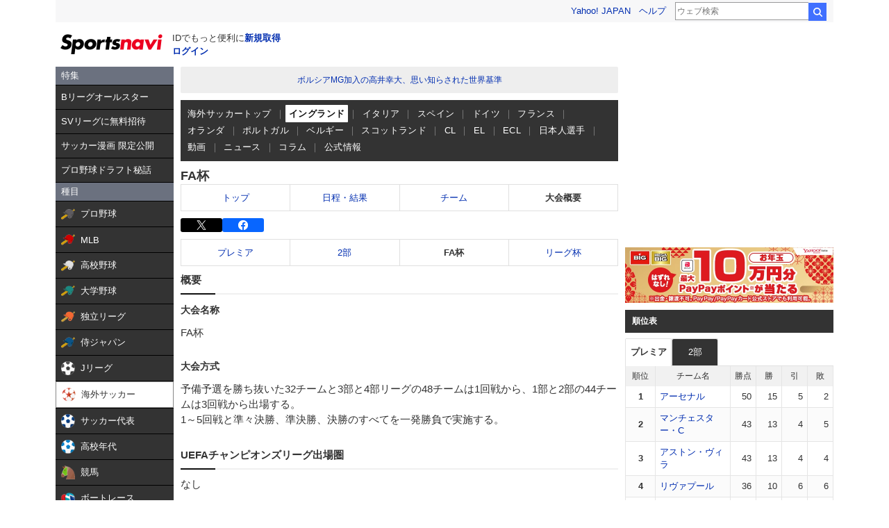

--- FILE ---
content_type: text/html;charset=UTF-8
request_url: https://soccer.yahoo.co.jp/ws/category/eng/about?gk=65
body_size: 26849
content:
<!DOCTYPE html>
<html lang="ja">
<head>
  
  
  <script async src="https://s.yimg.jp/images/ds/yas/ya-1.6.4.min.js"></script>
  <script>
    TLDataContext = {
      ual : {
        pageview : {
          opttype : 'pc',
          content_id : 'ws',
          id_type : 'sports',
          nopv : 'false',
          mtestid : '',
          ss_join_id : '',
          ss_join_id_type : ''
        }
      }
    };

    // YahooAnalytics
    var yaParamLoggingId = '455de628b9d74646a383bef4947230f8';
    var yaParamToken = '37ced58c-4f9f-4725-97a1-572c21a9b7a9';
    window.yacmds = window.yacmds || [];
    window.ya = window.ya || function(){yacmds.push(arguments)};
    ya('init', yaParamLoggingId, yaParamToken);
  </script>
  
  <script async src="https://s.yimg.jp/images/ds/managed/1/managed-ual.min.js?tk=272da066-a2fb-4df1-9658-a6f50440b84f&service=sports"></script>

  <title>海外サッカー - イングランド大会概要 - スポーツナビ</title>
  
      <meta charset="utf-8">
      <meta name="format-detection" content="telephone=no">
      <meta property="og:site_name" content="スポーツナビ">
      <meta property="og:type" content="website">
      <meta property="og:image" content="https://s.yimg.jp/images/sports/all_device/common/ogp/soccer_ws.png">
      <meta property="og:locale" content="ja_JP">
      <meta property="og:url" content="https://soccer.yahoo.co.jp/ws/category/eng/about?gk=65">
      <meta property="fb:app_id" content="215456371901325">
      <meta name="twitter:card" content="summary_large_image">
      <meta name="twitter:site" content="@sn_soccer">
      <meta property="og:title" content="海外サッカー - イングランド大会概要 - スポーツナビ">
      <meta name="description" content="イングランド大会概要。スポーツ総合サイト、スポーツナビ(スポナビ)の海外サッカーページです。最新のニュース､速報、日程、見どころ、結果、順位、ゴールランキング、選手名鑑情報、プレーオフなどを素早くお届けします。">
      <meta property="og:description" content="イングランド大会概要。スポーツ総合サイト、スポーツナビ(スポナビ)の海外サッカーページです。最新のニュース､速報、日程、見どころ、結果、順位、ゴールランキング、選手名鑑情報、プレーオフなどを素早くお届けします。">
      <meta name="keywords" content="海外サッカー,イングランド,レギュレーション,試合速報,大会概要">
      
    
  
      <link rel="apple-touch-icon" href="https://s.yimg.jp/images/sportsnavi/common/apple-touch-icon.png">
      <link rel="shortcut icon" href="https://s.yimg.jp/images/sports/common/favicon/favicon.ico">

      <link rel="stylesheet" href="/css/pc/style.css?null"/>
      

      <script type="text/javascript" src="/js/pc/script.js?null"></script>
      
        <script type="text/javascript" src="https://s.yimg.jp/images/sports/all_device/common/js/vue/vue.3.2.36.min.js"></script>
      
        <script type="text/javascript" src="https://s.yimg.jp/l/jquery/3.5.1/jquery.min.js"></script>
      
    
  <meta name="viewport" content="width=1140">
  <link>
  <script type="text/javascript" src="https://yads.c.yimg.jp/js/yads-async.js"></script>
  
</head>
<body>


  <script type="text/javascript"
          src="https://s.yimg.jp/images/ds/mf/mfclient-2.5.1.min.js#experiment_id=mfn_65771"></script>
  <script>
    (() => {
      window.miffy_initialized = false;
      window.addEventListener('miffyInitialized', (event) => {
        window.miffy_initialized = true;
        if (event.detail && event.detail.bucketId) {
          window.miffy_bucket_id = event.detail.bucketId;
          ya('global', {
            mtestid: event.detail.bucketId
          });
        }

        ya('hit', 'pageview,webPerformance');
      });
      window.sn.sc.Miffy.initMiffy('mfn_65771');
    })();
  </script>



<div class="sc-wrapper">

  <header>
  <h1 class="sc-style--hidden">スポーツナビ</h1>

  <div class="sc-templa">
    
    <iframe id="TEMPLA_MH" style="width: 100%;height: 88px;border-width: 0;vertical-align: bottom;margin: 0 auto 10px;" src="https://s.yimg.jp/images/templa/mhdemg/v2/static_mhd.html"></iframe>
    <script>
      YAHOO = window.YAHOO || {};
      YAHOO.JP = YAHOO.JP || {};
      YAHOO.JP.templa = YAHOO.JP.templa || {};
      YAHOO.JP.templa.param = {
        device_id: 'pc',
        domain: 'sports',
        mh_logo_width: 153,
        mh_logo_height: 30,
        mh_logo_alt: 'スポーツナビ',
        mh_login_done: 'https://soccer.yahoo.co.jp/ws/category/eng/about?gk=65',
        mh_logo_img: '/images/sports/common/logo/spn/l_spn_153_2x.png'
      }
    </script>
    <script defer src="https://s.yimg.jp/images/templa/mhdemg/v2/templa.min.js"></script>
  </div>
  
    
    
    

    
    
    

    
    
    
  

  

</header>

  
  <main role="main" class="sc-content">

    
    

    
    

    
    <div class="sc-leftColumn">
      
      <div><style>.sn-categoryMenu{float:left;width:170px}.sn-categoryMenu__head{background-color:#6b717f;border-bottom:1px solid #000;color:#fff;padding:4px 8px}.sn-categoryMenu__item{background-color:#333;border-bottom:1px solid #000;color:#fff;font-size:13px}.sn-categoryMenu__item a{box-sizing:border-box;display:block;height:100%;padding:8px;width:100%}.sn-categoryMenu__item a:hover{cursor:pointer;text-decoration:none}.sn-categoryMenu__item a:hover p{color:#ffd801}.sn-categoryMenu__item a:hover svg{fill:#ffd801}.sn-categoryMenu__itemText{color:#fff;display:inline-block;vertical-align:middle}.sn-categoryMenu__item--current a{background:#fff;border:1px solid #888;box-sizing:border-box}.sn-categoryMenu__item--current a .sn-categoryMenu__itemText,.sn-categoryMenu__item--current a:hover .sn-categoryMenu__itemText{color:#333}.sn-categoryMenu dl:last-child dd:last-child{border-bottom:none}.sn-categoryMenu .sn-iconEvent{background:url(https://s.yimg.jp/images/sports/all_device/sp/img/ico_menu.png) no-repeat;background-size:20px auto;display:inline-block;height:20px;margin-right:4px;overflow:hidden;text-indent:-9999px;vertical-align:middle;width:20px}.sn-categoryMenu .sn-iconEvent--npb{background-position:0 -160px}.sn-categoryMenu .sn-iconEvent--mlb{background-position:0 -200px}.sn-categoryMenu .sn-iconEvent--hsb{background-position:0 -240px}.sn-categoryMenu .sn-iconEvent--baseballJapan{background-position:0 -280px}.sn-categoryMenu .sn-iconEvent--jleague{background-position:0 -320px}.sn-categoryMenu .sn-iconEvent--ws{background-position:0 -360px}.sn-categoryMenu .sn-iconEvent--soccerJapan{background-position:0 -400px}.sn-categoryMenu .sn-iconEvent--nadeshiko{background-position:0 -440px}.sn-categoryMenu .sn-iconEvent--soccerYouth{background-position:0 -2247px}.sn-categoryMenu .sn-iconEvent--keiba{background-position:0 -480px}.sn-categoryMenu .sn-iconEvent--boatrace{background-position:0 -1358px}.sn-categoryMenu .sn-iconEvent--sumo{background-position:0 -560px}.sn-categoryMenu .sn-iconEvent--figure{background-position:0 -600px}.sn-categoryMenu .sn-iconEvent--curling{background-position:0 -1961px}.sn-categoryMenu .sn-iconEvent--fight{background-position:0 -640px}.sn-categoryMenu .sn-iconEvent--golf{background-position:0 -680px}.sn-categoryMenu .sn-iconEvent--tennis{background-position:0 -720px}.sn-categoryMenu .sn-iconEvent--tabletennis{background-position:0 -1560px}.sn-categoryMenu .sn-iconEvent--f1{background-position:0 -760px}.sn-categoryMenu .sn-iconEvent--volley{background-position:0 -800px}.sn-categoryMenu .sn-iconEvent--rugby{background-position:0 -840px}.sn-categoryMenu .sn-iconEvent--rugbyWcup{background-position:0 -2069px}.sn-categoryMenu .sn-iconEvent--athletic{background-position:0 -880px}.sn-categoryMenu .sn-iconEvent--basket{background-position:0 -920px}.sn-categoryMenu .sn-iconEvent--bleague{background-position:0 -2135px}.sn-categoryMenu .sn-iconEvent--nba{background-position:0 -2171px}.sn-categoryMenu .sn-iconEvent--basketJapan{background-position:0 -2034px}.sn-categoryMenu .sn-iconEvent--basketYouth{background-position:0 -2285px}.sn-categoryMenu .sn-iconEvent--other{background-position:0 -1240px}.sn-categoryMenu .sn-iconEvent--swim{background-position:0 -1480px}.sn-categoryMenu .sn-iconEvent--badminton{background-position:0 -1520px}.sn-categoryMenu .sn-iconEvent--pingpong{background-position:0 -1560px}.sn-categoryMenu .sn-iconEvent--olympic,.sn-categoryMenu .sn-iconEvent--paralympic{background-position:0 -1600px}.sn-categoryMenu .sn-iconEvent--wcup{background-position:0 -1717px}.sn-categoryMenu .sn-iconEvent--video{background-position:0 -1078px}.sn-categoryMenu .sn-iconEvent--news{background-position:0 -998px}.sn-categoryMenu .sn-iconEvent--column{background-position:0 -1158px}.sn-categoryMenu .sn-iconEvent--official{background-position:0 -1758px}.sn-categoryMenu .sn-iconEvent--today{background-position:0 -1120px}.sn-categoryMenu .sn-iconEvent--cast{background-position:0 -1790px}.sn-categoryMenu .sn-iconEvent--toto{background-position:0 -120px}.sn-categoryMenu .sn-iconEvent--do{background-position:0 -40px}.sn-categoryMenu .sn-iconEvent--nfl{background-position:0 -1829px}.sn-categoryMenu .sn-iconEvent--premier12,.sn-categoryMenu .sn-iconEvent--wbc{background-position:0 -1927px}.sn-categoryMenu .sn-iconEvent--baseballUniv{background-position:0 -1898px}.sn-categoryMenu .sn-iconEvent--basketWcup{background-position:0 -2034px}.sn-categoryMenu .sn-iconEvent--ipbl{background-position:0 -2102px}.sn-categoryMenu .sn-iconEvent--external{height:11px;margin:-1px 0 0 5px;width:11px;fill:#fff;background-image:none}.sn-wrapper .sn-main .sn-categoryMenu{display:none}</style>

<nav id="js-categoryMenu" class="sn-categoryMenu" data-ino="id-50099">
  <dl id="feature" class="tracked_mods target_modules ">
    <dt class="sn-categoryMenu__head">特集</dt>
    <dd class="sn-categoryMenu__item">
      <a class="sn-categoryMenu__itemLink" href="https://sports.yahoo.co.jp/contents/20976" data-ylk="slk:title;" data-cl-params="_cl_link:title;">
        <p class="sn-categoryMenu__itemText">Bリーグオールスター</p>
      </a>
    </dd>
    <dd class="sn-categoryMenu__item">
      <a class="sn-categoryMenu__itemLink" href="https://sports.yahoo.co.jp/contents/21111" data-ylk="slk:title;" data-cl-params="_cl_link:title;">
        <p class="sn-categoryMenu__itemText">SVリーグに無料招待</p>
      </a>
    </dd>
    <dd class="sn-categoryMenu__item">
      <a class="sn-categoryMenu__itemLink" href="https://sports.yahoo.co.jp/contents/20994" data-ylk="slk:title;" data-cl-params="_cl_link:title;">
        <p class="sn-categoryMenu__itemText">サッカー漫画 限定公開</p>
      </a>
    </dd>
    <dd class="sn-categoryMenu__item">
      <a class="sn-categoryMenu__itemLink" href="https://sports.yahoo.co.jp/contents/18240" data-ylk="slk:title;" data-cl-params="_cl_link:title;">
        <p class="sn-categoryMenu__itemText">プロ野球ドラフト秘話</p>
      </a>
    </dd>
  </dl>
  <dl id="genre" class="tracked_mods target_modules">
    <dt class="sn-categoryMenu__head">種目</dt>
    <dd class="sn-categoryMenu__item">
      <a class="sn-categoryMenu__itemLink" href="https://baseball.yahoo.co.jp/npb/" data-ylk="slk:npb;" data-cl-params="_cl_link:npb;">
        <span class="sn-iconEvent sn-iconEvent--npb" aria-hidden="true"></span>
        <p class="sn-categoryMenu__itemText">プロ野球</p>
      </a>
    </dd>
    <dd class="sn-categoryMenu__item">
      <a class="sn-categoryMenu__itemLink" href="https://baseball.yahoo.co.jp/mlb/" data-ylk="slk:mlb;" data-cl-params="_cl_link:mlb;">
        <span class="sn-iconEvent sn-iconEvent--mlb" aria-hidden="true"></span>
        <p class="sn-categoryMenu__itemText">MLB</p>
      </a>
    </dd>
    <dd class="sn-categoryMenu__item">
      <a class="sn-categoryMenu__itemLink" href="https://baseball.yahoo.co.jp/hsb" data-ylk="slk:hsb;" data-cl-params="_cl_link:hsb;">
        <span class="sn-iconEvent sn-iconEvent--hsb" aria-hidden="true"></span>
        <p class="sn-categoryMenu__itemText">高校野球</p>
      </a>
    </dd>
    <dd class="sn-categoryMenu__item">
      <a class="sn-categoryMenu__itemLink" href="https://baseball.yahoo.co.jp/baseball_univ/" data-ylk="slk:bb_univ;" data-cl-params="_cl_link:bb_univ;">
        <span class="sn-iconEvent sn-iconEvent--baseballUniv" aria-hidden="true"></span>
        <p class="sn-categoryMenu__itemText">大学野球</p>
      </a>
    </dd>
    <dd class="sn-categoryMenu__item">
      <a class="sn-categoryMenu__itemLink" href="https://baseball.yahoo.co.jp/ipbl/" data-ylk="slk:ipbl;" data-cl-params="_cl_link:ipbl;">
        <span class="sn-iconEvent sn-iconEvent--ipbl" aria-hidden="true"></span>
        <p class="sn-categoryMenu__itemText">独立リーグ</p>
      </a>
    </dd>
    <dd class="sn-categoryMenu__item">
      <a class="sn-categoryMenu__itemLink" href="https://baseball.yahoo.co.jp/japan/" data-ylk="slk:sm_japan;" data-cl-params="_cl_link:sm_japan;">
        <span class="sn-iconEvent sn-iconEvent--baseballJapan" aria-hidden="true"></span>
        <p class="sn-categoryMenu__itemText">侍ジャパン</p>
      </a>
    </dd>
    <dd class="sn-categoryMenu__item">
      <a class="sn-categoryMenu__itemLink" href="https://soccer.yahoo.co.jp/jleague/" data-ylk="slk:jleague;" data-cl-params="_cl_link:jleague;">
        <span class="sn-iconEvent sn-iconEvent--jleague" aria-hidden="true"></span>
        <p class="sn-categoryMenu__itemText">Jリーグ</p>
      </a>
    </dd>
    <dd class="sn-categoryMenu__item">
      <a class="sn-categoryMenu__itemLink" href="https://soccer.yahoo.co.jp/ws/" data-ylk="slk:ws;" data-cl-params="_cl_link:ws;">
        <span class="sn-iconEvent sn-iconEvent--ws" aria-hidden="true"></span>
        <p class="sn-categoryMenu__itemText">海外サッカー</p>
      </a>
    </dd>
    <dd class="sn-categoryMenu__item">
      <a class="sn-categoryMenu__itemLink" href="https://soccer.yahoo.co.jp/japan/" data-ylk="slk:sc_japan;" data-cl-params="_cl_link:sc_japan;">
        <span class="sn-iconEvent sn-iconEvent--soccerJapan" aria-hidden="true"></span>
        <p class="sn-categoryMenu__itemText">サッカー代表</p>
      </a>
    </dd>
    <dd class="sn-categoryMenu__item">
      <a class="sn-categoryMenu__itemLink" href="https://soccer.yahoo.co.jp/youth/" data-ylk="slk:sc_youth;" data-cl-params="_cl_link:sc_youth;">
        <span class="sn-iconEvent sn-iconEvent--soccerYouth" aria-hidden="true"></span>
        <p class="sn-categoryMenu__itemText">高校年代</p>
      </a>
    </dd>
    <dd class="sn-categoryMenu__item">
      <a class="sn-categoryMenu__itemLink" href="https://sports.yahoo.co.jp/keiba/" data-ylk="slk:keiba;" data-cl-params="_cl_link:keiba;">
        <span class="sn-iconEvent sn-iconEvent--keiba" aria-hidden="true"></span>
        <p class="sn-categoryMenu__itemText">競馬</p>
      </a>
    </dd>
    <dd class="sn-categoryMenu__item">
      <a class="sn-categoryMenu__itemLink" href="https://sports.yahoo.co.jp/boatrace/" data-ylk="slk:boatrace;" data-cl-params="_cl_link:boatrace;">
        <span class="sn-iconEvent sn-iconEvent--boatrace" aria-hidden="true"></span>
        <p class="sn-categoryMenu__itemText">ボートレース</p>
      </a>
    </dd>
    <dd class="sn-categoryMenu__item">
      <a class="sn-categoryMenu__itemLink" href="https://sports.yahoo.co.jp/sumo/" data-ylk="slk:sumo;" data-cl-params="_cl_link:sumo;">
        <span class="sn-iconEvent sn-iconEvent--sumo" aria-hidden="true"></span>
        <p class="sn-categoryMenu__itemText">大相撲</p>
      </a>
    </dd>
    <dd class="sn-categoryMenu__item">
      <a class="sn-categoryMenu__itemLink" href="https://sports.yahoo.co.jp/figureskate/" data-ylk="slk:figure;" data-cl-params="_cl_link:figure;">
        <span class="sn-iconEvent sn-iconEvent--figure" aria-hidden="true"></span>
        <p class="sn-categoryMenu__itemText">フィギュア</p>
      </a>
    </dd>
    <dd class="sn-categoryMenu__item">
      <a class="sn-categoryMenu__itemLink" href="https://sports.yahoo.co.jp/curling/" data-ylk="slk:curling;" data-cl-params="_cl_link:curling;">
        <span class="sn-iconEvent sn-iconEvent--curling" aria-hidden="true"></span>
        <p class="sn-categoryMenu__itemText">カーリング</p>
      </a>
    </dd>
    <dd class="sn-categoryMenu__item">
      <a class="sn-categoryMenu__itemLink" href="https://sports.yahoo.co.jp/fight/" data-ylk="slk:fight;" data-cl-params="_cl_link:fight;">
        <span class="sn-iconEvent sn-iconEvent--fight" aria-hidden="true"></span>
        <p class="sn-categoryMenu__itemText">格闘技</p>
      </a>
    </dd>
    <dd class="sn-categoryMenu__item">
      <a class="sn-categoryMenu__itemLink" href="https://sports.yahoo.co.jp/golf/" data-ylk="slk:golf;" data-cl-params="_cl_link:golf;">
        <span class="sn-iconEvent sn-iconEvent--golf" aria-hidden="true"></span>
        <p class="sn-categoryMenu__itemText">ゴルフ</p>
      </a>
    </dd>
    <dd class="sn-categoryMenu__item">
      <a class="sn-categoryMenu__itemLink" href="https://sports.yahoo.co.jp/tennis/" data-ylk="slk:tennis;" data-cl-params="_cl_link:tennis;">
        <span class="sn-iconEvent sn-iconEvent--tennis" aria-hidden="true"></span>
        <p class="sn-categoryMenu__itemText">テニス</p>
      </a>
    </dd>
    <dd class="sn-categoryMenu__item">
      <a class="sn-categoryMenu__itemLink" href="https://sports.yahoo.co.jp/tabletennis/" data-ylk="slk:tabletennis;" data-cl-params="_cl_link:tabletennis;">
        <span class="sn-iconEvent sn-iconEvent--tabletennis" aria-hidden="true"></span>
        <p class="sn-categoryMenu__itemText">卓球</p>
      </a>
    </dd>
     <dd class="sn-categoryMenu__item">
      <a class="sn-categoryMenu__itemLink" href="https://sports.yahoo.co.jp/badminton/" data-ylk="slk:badminton;" data-cl-params="_cl_link:badminton;">
        <span class="sn-iconEvent sn-iconEvent--badminton" aria-hidden="true"></span>
        <p class="sn-categoryMenu__itemText">バドミントン</p>
      </a>
    </dd>
    <dd class="sn-categoryMenu__item">
      <a class="sn-categoryMenu__itemLink" href="https://sports.yahoo.co.jp/f1/" data-ylk="slk:f1;" data-cl-params="_cl_link:f1;">
        <span class="sn-iconEvent sn-iconEvent--f1" aria-hidden="true"></span>
        <p class="sn-categoryMenu__itemText">F1</p>
      </a>
    </dd>
    <dd class="sn-categoryMenu__item">
      <a class="sn-categoryMenu__itemLink" href="https://sports.yahoo.co.jp/volley/" data-ylk="slk:volley;" data-cl-params="_cl_link:volley;">
        <span class="sn-iconEvent sn-iconEvent--volley" aria-hidden="true"></span>
        <p class="sn-categoryMenu__itemText">バレーボール</p>
      </a>
    </dd>
    <dd class="sn-categoryMenu__item">
      <a class="sn-categoryMenu__itemLink" href="https://sports.yahoo.co.jp/rugby/" data-ylk="slk:rugby;" data-cl-params="_cl_link:rugby;">
        <span class="sn-iconEvent sn-iconEvent--rugby" aria-hidden="true"></span>
        <p class="sn-categoryMenu__itemText">ラグビー</p>
      </a>
    </dd>
    <dd class="sn-categoryMenu__item">
      <a class="sn-categoryMenu__itemLink" href="https://sports.yahoo.co.jp/athletic/" data-ylk="slk:athletic;" data-cl-params="_cl_link:athletic;">
        <span class="sn-iconEvent sn-iconEvent--athletic" aria-hidden="true"></span>
        <p class="sn-categoryMenu__itemText">陸上</p>
      </a>
    </dd>
    <dd class="sn-categoryMenu__item">
      <a class="sn-categoryMenu__itemLink" href="https://sports.yahoo.co.jp/basket/bleague" data-ylk="slk:bleague;" data-cl-params="_cl_link:bleague;">
        <span class="sn-iconEvent sn-iconEvent--bleague" aria-hidden="true"></span>
        <p class="sn-categoryMenu__itemText">Bリーグ</p>
      </a>
    </dd>
    <dd class="sn-categoryMenu__item">
      <a class="sn-categoryMenu__itemLink" href="https://sports.yahoo.co.jp/basket/nba" data-ylk="slk:nba;" data-cl-params="_cl_link:nba;">
        <span class="sn-iconEvent sn-iconEvent--nba" aria-hidden="true"></span>
        <p class="sn-categoryMenu__itemText">NBA</p>
      </a>
    </dd>
    <dd class="sn-categoryMenu__item">
      <a class="sn-categoryMenu__itemLink" href="https://sports.yahoo.co.jp/basket/japan" data-ylk="slk:basket_japan;" data-cl-params="_cl_link:basket_japan;">
        <span class="sn-iconEvent sn-iconEvent--basketJapan" aria-hidden="true"></span>
        <p class="sn-categoryMenu__itemText">バスケ代表</p>
      </a>
    </dd>
        <dd class="sn-categoryMenu__item">
      <a class="sn-categoryMenu__itemLink" href="https://sports.yahoo.co.jp/basket/youth" data-ylk="slk:basket_youth;" data-cl-params="_cl_link:basket_youth;">
        <span class="sn-iconEvent sn-iconEvent--basketYouth" aria-hidden="true"></span>
        <p class="sn-categoryMenu__itemText">学生バスケ</p>
      </a>
    </dd>
    <dd class="sn-categoryMenu__item">
      <a class="sn-categoryMenu__itemLink" href="https://nfljapan.com/" target="_blank" data-ylk="slk:nfl;" data-cl-params="_cl_link:nfl;">
        <span class="sn-iconEvent sn-iconEvent--nfl" aria-hidden="true"></span>
        <p class="sn-categoryMenu__itemText">NFL<span class=""><svg class="sn-iconEvent sn-iconEvent--external" width="11" height="11" viewBox="0 0 36 36" fill="none" xmlns="http://www.w3.org/2000/svg" aria-hidden="true"><g><path d="M29.1702 31C29.1702 31.55 28.7175 32 28.1643 32H5.02934C4.47611 32 4.02347 31.55 4.02347 31V5C4.02347 4.45 4.47611 4 5.02934 4H28.1643C28.7175 4 29.1702 4.45 29.1702 5V8H33.1936V4C33.1936 1.79 31.3931 0 29.1702 0H4.02347C1.8005 0 0 1.79 0 4V32C0 34.21 1.8005 36 4.02347 36H29.1702C31.3931 36 33.1936 34.21 33.1936 32V28H29.1702V31Z"></path><path d="M35.8592 17.65L28.5968 10.43C27.8122 9.64997 26.5348 9.64997 25.7502 10.43C24.9656 11.21 24.9656 12.48 25.7502 13.26L28.5063 16H18.1056C16.9992 16 16.0939 16.9 16.0939 18C16.0939 19.1 16.9992 20 18.1056 20H28.4962L25.7301 22.75C24.9455 23.53 24.9455 24.79 25.7301 25.57C26.5147 26.35 27.7821 26.35 28.5666 25.57L33.3445 20.82L33.3546 20.83L35.8391 18.36C36.0503 18.16 36.0503 17.84 35.8592 17.65Z"></path></g></svg></span></p>
      </a>
    </dd>
    <dd class="sn-categoryMenu__item">
      <a class="sn-categoryMenu__itemLink" href="https://sports.yahoo.co.jp/other/" data-ylk="slk:other;" data-cl-params="_cl_link:other;">
        <span class="sn-iconEvent sn-iconEvent--other" aria-hidden="true"></span>
        <p class="sn-categoryMenu__itemText">他競技</p>
      </a>
    </dd>
    <dd class="sn-categoryMenu__item">
      <a class="sn-categoryMenu__itemLink" href="https://sports.yahoo.co.jp/dosports/" data-ylk="slk:dosports;" data-cl-params="_cl_link:dosports;">
        <span class="sn-iconEvent sn-iconEvent--do" aria-hidden="true"></span>
        <p class="sn-categoryMenu__itemText">Doスポーツ</p>
      </a>
    </dd>
  </dl>
  <dl id="service" class="tracked_mods target_modules">
    <dt class="sn-categoryMenu__head">サービス</dt>
    <dd class="sn-categoryMenu__item">
      <a class="sn-categoryMenu__itemLink" href="https://toto.yahoo.co.jp/" target="_blank" data-ylk="slk:toto;" data-cl-params="_cl_link:toto;">
        <span class="sn-iconEvent sn-iconEvent--toto" aria-hidden="true"></span>
        <p class="sn-categoryMenu__itemText">toto</p>
      </a>
    </dd>
  </dl>
  <dl id="left_cont" class="tracked_mods target_modules">
    <dt class="sn-categoryMenu__head">コンテンツ</dt>
    <dd class="sn-categoryMenu__item">
      <a class="sn-categoryMenu__itemLink" href="https://sports.yahoo.co.jp/list/video" data-ylk="slk:video;" data-cl-params="_cl_link:video;">
        <span class="sn-iconEvent sn-iconEvent--video" aria-hidden="true"></span>
        <p class="sn-categoryMenu__itemText">動画</p>
      </a>
    </dd>
    <dd class="sn-categoryMenu__item">
      <a class="sn-categoryMenu__itemLink" href="https://sports.yahoo.co.jp/list/news" data-ylk="slk:news;" data-cl-params="_cl_link:news;">
        <span class="sn-iconEvent sn-iconEvent--news" aria-hidden="true"></span>
        <p class="sn-categoryMenu__itemText">ニュース</p>
      </a>
    </dd>
    <dd class="sn-categoryMenu__item">
      <a class="sn-categoryMenu__itemLink" href="https://sports.yahoo.co.jp/list/column" data-ylk="slk:column;" data-cl-params="_cl_link:column;">
        <span class="sn-iconEvent sn-iconEvent--column" aria-hidden="true"></span>
        <p class="sn-categoryMenu__itemText">コラム</p>
      </a>
    </dd>
    <dd class="sn-categoryMenu__item">
      <a class="sn-categoryMenu__itemLink" href="https://sports.yahoo.co.jp/list/official" data-ylk="slk:official;" data-cl-params="_cl_link:official;">
        <span class="sn-iconEvent sn-iconEvent--official" aria-hidden="true"></span>
        <p class="sn-categoryMenu__itemText">公式情報</p>
      </a>
    </dd>
    <dd class="sn-categoryMenu__item">
      <a class="sn-categoryMenu__itemLink" href="https://sports.yahoo.co.jp/livestream" data-ylk="slk:live;" data-cl-params="_cl_link:live;">
        <span class="sn-iconEvent sn-iconEvent--cast" aria-hidden="true"></span>
        <p class="sn-categoryMenu__itemText">ライブ配信</p>
      </a>
    </dd>
    <dd class="sn-categoryMenu__item">
      <a class="sn-categoryMenu__itemLink" href="https://sports.yahoo.co.jp/schedule" data-ylk="slk:schedule;" data-cl-params="_cl_link:schedule;">
        <span class="sn-iconEvent sn-iconEvent--today" aria-hidden="true"></span>
        <p class="sn-categoryMenu__itemText">今日の予定</p>
      </a>
    </dd>
  </dl>
</nav>
<script>
(function(){
  var compe = '';
  var compe_list = [
    {"path": "https://sports.yahoo.co.jp/list/video", "name": "動画"},
    {"path": "https://sports.yahoo.co.jp/list/news", "name": "ニュース"},
    {"path": "https://sports.yahoo.co.jp/list/column", "name": "コラム"},
    {"path": "https://sports.yahoo.co.jp/list/official", "name": "公式情報"},
    {"path": "/npb", "name": "プロ野球"},
    {"path": "/draft", "name": "プロ野球"},
    {"path": "/mlb", "name": "MLB"},
    {"path": "/hsb", "name": "高校野球"},
    {"path": "/baseball_univ", "name": "大学野球"},
    {"path": "/ipbl", "name": "独立リーグ"},
    {"path": "https://baseball.yahoo.co.jp/japan", "name": "侍ジャパン"},
    {"path": "https://sports.yahoo.co.jp/list/video/baseball_japan", "name": "侍ジャパン"},
    {"path": "https://sports.yahoo.co.jp/list/news/baseball_japan", "name": "侍ジャパン"},
    {"path": "https://sports.yahoo.co.jp/list/column/baseball_japan", "name": "侍ジャパン"},
    {"path": "https://sports.yahoo.co.jp/list/official/baseball_japan", "name": "侍ジャパン"},
    {"path": "/jleague", "name": "Jリーグ"},
    {"path": "/ws", "name": "海外サッカー"},
    {"path": "https://soccer.yahoo.co.jp/japan", "name": "サッカー代表"},
    {"path": "https://sports.yahoo.co.jp/list/video/japan", "name": "サッカー代表"},
    {"path": "https://sports.yahoo.co.jp/list/news/japan", "name": "サッカー代表"},
    {"path": "https://sports.yahoo.co.jp/list/column/japan", "name": "サッカー代表"},
    {"path": "https://sports.yahoo.co.jp/list/official/japan", "name": "サッカー代表"},
    {"path": "/youth", "name": "高校年代"},
    {"path": "https://sports.yahoo.co.jp/list/video/sc_youth", "name": "高校年代"},
    {"path": "https://sports.yahoo.co.jp/list/news/sc_youth", "name": "高校年代"},
    {"path": "https://sports.yahoo.co.jp/list/column/sc_youth", "name": "高校年代"},
    {"path": "https://sports.yahoo.co.jp/list/official/sc_youth", "name": "高校年代"},
    {"path": "/keiba", "name": "競馬"},
    {"path": "/boatrace", "name": "ボートレース"},
    {"path": "/sumo", "name": "大相撲"},
    {"path": "/figureskate", "name": "フィギュア"},
    {"path": "/curling", "name": "カーリング"},
    {"path": "/fight", "name": "格闘技"},
    {"path": "/golf", "name": "ゴルフ"},
    {"path": "/tennis", "name": "テニス"},
    {"path": "/tabletennis", "name": "卓球"},
    {"path": "/badminton", "name": "バドミントン"},
    {"path": "/f1", "name": "F1"},
    {"path": "/volley", "name": "バレーボール"},
    {"path": "/rugby", "name": "ラグビー"},
    {"path": "/athletic", "name": "陸上"},
    {"path": "/bleague", "name": "Bリーグ"},
    {"path": "/nba", "name": "NBA"},
    {"path": "/basket/japan", "name": "バスケ代表"},
    {"path": "/basket/youth", "name": "学生バスケ"},
    {"path": "https://sports.yahoo.co.jp/list/video/basket_youth", "name": "学生バスケ"},
    {"path": "https://sports.yahoo.co.jp/list/news/basket_youth", "name": "学生バスケ"},
    {"path": "https://sports.yahoo.co.jp/list/column/basket_youth", "name": "学生バスケ"},
    {"path": "https://sports.yahoo.co.jp/list/official/basket_youth", "name": "学生バスケ"},
    {"path": "/other", "name": "他競技"},
    {"path": "https://dosports.yahoo-net.jp", "name": "Doスポーツ"},
    {"path": "/dosports", "name": "Doスポーツ"},
    {"path": "/livestream", "name": "ライブ配信"},
    {"path": "https://sports.yahoo.co.jp/schedule", "name": "今日の予定"}
  ];
  var url = location.href;
  compe_list.forEach(function(element) {
    if(~url.indexOf(element.path)){
      compe = element.name;
    }
  });
  var categoryMenu = document.getElementById('js-categoryMenu');
  var dls = categoryMenu.getElementsByTagName('dl');
  for (var i = 0; i < dls.length; i++) {
    var dds = dls[i].getElementsByTagName('dd');
    for (var j = 0; j < dds.length; j++) {
      var p = dds[j].getElementsByTagName('p');
      if (typeof p[0] === "undefined") {
        continue;
      }
      if (p[0].textContent === compe) {
        dds[j].classList.add("sn-categoryMenu__item--current");
      }
    }
  }
})();
</script>
</div>
    </div>
    

    
    <div class="sc-centerColumn">
      
      
  <section class="sc-modCommon02 sc-msSupport">
    <h2 class="sc-msSupport__title">
      ご利用のブラウザ（Internet Explorer）は、2022年6月にユーザーサポートを終了いたします。
      終了後、スポーツナビの一部のページは、Internet ExplorerからMicrosoft Edgeにリダイレクトされます。
    </h2>
    <p class="sc-msSupport__text">Microsoft Edgeや別のブラウザをご利用いただきますようお願いいたします。</p>
  </section>

      

      
      
  
  <noscript>
    <section class="sc-modCommon02">
      <div class="sc-jsOff">
        <h2 class="sc-jsOff__title">現在JavaScriptが無効です。</h2>
        <p class="sc-jsOff__text">
          スポーツナビのすべての機能を利用するためには、JavaScriptの設定を有効にしてください。<br>
          JavaScriptを有効にする方法については「<a href="https://support.yahoo-net.jp/noscript">JavaScriptの設定方法</a>」をご覧ください。</p>
      </div>
    </section>
  </noscript>
  

      

      
      
      

      
      
      

      
      
      <style>@charset "UTF-8";[data-ino="id-54901"].sn-modNotice{background-color:transparent;margin-bottom:10px;padding:0}[data-ino="id-54901"] .sn-notice{align-items:center;background-color:#eee;border-radius:2px;color:#333;display:flex;font-size:12px;justify-content:center;line-height:1.5}[data-ino="id-54901"] .sn-notice>.sn-notice__link,[data-ino="id-54901"] .sn-notice>.sn-notice__text{align-items:center;display:flex;justify-content:center;padding:10px}[data-ino="id-54901"] .sn-notice .sn-notice__link{width:100%}[data-ino="id-54901"] .sn-notice .sn-notice__text{text-align:left}[data-ino="id-54901"] .sn-notice--emergency{background-color:#fff;border:1px solid #e0e0e0}[data-ino="id-54901"] .sn-notice--emergency .sn-notice__link,[data-ino="id-54901"] .sn-notice--emergency .sn-notice__text{color:#fc0d1c}[data-ino="id-54901"] .sn-notice--buttonLink,[data-ino="id-54901"] .sn-notice--headline{background-color:#fff;border:1px solid #e0e0e0;font-size:13px;font-weight:700}[data-ino="id-54901"] .sn-notice--buttonLink .sn-notice__link,[data-ino="id-54901"] .sn-notice--headline .sn-notice__link{gap:5px}[data-ino="id-54901"] .sn-notice--buttonLink .sn-eventsIcon,[data-ino="id-54901"] .sn-notice--headline .sn-eventsIcon{background:url(https://s.yimg.jp/images/sports/all_device/sp/img/ico_menu.png) no-repeat;background-size:20px auto;display:inline-block;height:20px;min-width:20px;overflow:hidden;text-indent:-9999px;vertical-align:middle;width:20px}[data-ino="id-54901"] .sn-notice--buttonLink .sn-eventsIcon--npb,[data-ino="id-54901"] .sn-notice--headline .sn-eventsIcon--npb{background-position:0 -160px}[data-ino="id-54901"] .sn-notice--buttonLink .sn-eventsIcon--mlb,[data-ino="id-54901"] .sn-notice--headline .sn-eventsIcon--mlb{background-position:0 -200px}[data-ino="id-54901"] .sn-notice--buttonLink .sn-eventsIcon--hsb,[data-ino="id-54901"] .sn-notice--headline .sn-eventsIcon--hsb{background-position:0 -240px}[data-ino="id-54901"] .sn-notice--buttonLink .sn-eventsIcon--baseballJapan,[data-ino="id-54901"] .sn-notice--headline .sn-eventsIcon--baseballJapan{background-position:0 -280px}[data-ino="id-54901"] .sn-notice--buttonLink .sn-eventsIcon--jleague,[data-ino="id-54901"] .sn-notice--headline .sn-eventsIcon--jleague{background-position:0 -320px}[data-ino="id-54901"] .sn-notice--buttonLink .sn-eventsIcon--ws,[data-ino="id-54901"] .sn-notice--headline .sn-eventsIcon--ws{background-position:0 -360px}[data-ino="id-54901"] .sn-notice--buttonLink .sn-eventsIcon--soccerJapan,[data-ino="id-54901"] .sn-notice--headline .sn-eventsIcon--soccerJapan{background-position:0 -400px}[data-ino="id-54901"] .sn-notice--buttonLink .sn-eventsIcon--nadeshiko,[data-ino="id-54901"] .sn-notice--headline .sn-eventsIcon--nadeshiko{background-position:0 -440px}[data-ino="id-54901"] .sn-notice--buttonLink .sn-eventsIcon--keiba,[data-ino="id-54901"] .sn-notice--headline .sn-eventsIcon--keiba{background-position:0 -480px}[data-ino="id-54901"] .sn-notice--buttonLink .sn-eventsIcon--boatrace,[data-ino="id-54901"] .sn-notice--headline .sn-eventsIcon--boatrace{background-position:0 -1358px}[data-ino="id-54901"] .sn-notice--buttonLink .sn-eventsIcon--sumo,[data-ino="id-54901"] .sn-notice--headline .sn-eventsIcon--sumo{background-position:0 -560px}[data-ino="id-54901"] .sn-notice--buttonLink .sn-eventsIcon--figure,[data-ino="id-54901"] .sn-notice--headline .sn-eventsIcon--figure{background-position:0 -600px}[data-ino="id-54901"] .sn-notice--buttonLink .sn-eventsIcon--curling,[data-ino="id-54901"] .sn-notice--headline .sn-eventsIcon--curling{background-position:0 -1961px}[data-ino="id-54901"] .sn-notice--buttonLink .sn-eventsIcon--fight,[data-ino="id-54901"] .sn-notice--headline .sn-eventsIcon--fight{background-position:0 -640px}[data-ino="id-54901"] .sn-notice--buttonLink .sn-eventsIcon--golf,[data-ino="id-54901"] .sn-notice--headline .sn-eventsIcon--golf{background-position:0 -680px}[data-ino="id-54901"] .sn-notice--buttonLink .sn-eventsIcon--tennis,[data-ino="id-54901"] .sn-notice--headline .sn-eventsIcon--tennis{background-position:0 -720px}[data-ino="id-54901"] .sn-notice--buttonLink .sn-eventsIcon--tabletennis,[data-ino="id-54901"] .sn-notice--headline .sn-eventsIcon--tabletennis{background-position:0 -1560px}[data-ino="id-54901"] .sn-notice--buttonLink .sn-eventsIcon--f1,[data-ino="id-54901"] .sn-notice--headline .sn-eventsIcon--f1{background-position:0 -760px}[data-ino="id-54901"] .sn-notice--buttonLink .sn-eventsIcon--volley,[data-ino="id-54901"] .sn-notice--headline .sn-eventsIcon--volley{background-position:0 -800px}[data-ino="id-54901"] .sn-notice--buttonLink .sn-eventsIcon--rugby,[data-ino="id-54901"] .sn-notice--headline .sn-eventsIcon--rugby{background-position:0 -840px}[data-ino="id-54901"] .sn-notice--buttonLink .sn-eventsIcon--rugbyWcup,[data-ino="id-54901"] .sn-notice--headline .sn-eventsIcon--rugbyWcup{background-position:0 -2069px}[data-ino="id-54901"] .sn-notice--buttonLink .sn-eventsIcon--athletic,[data-ino="id-54901"] .sn-notice--headline .sn-eventsIcon--athletic{background-position:0 -880px}[data-ino="id-54901"] .sn-notice--buttonLink .sn-eventsIcon--basket,[data-ino="id-54901"] .sn-notice--headline .sn-eventsIcon--basket{background-position:0 -920px}[data-ino="id-54901"] .sn-notice--buttonLink .sn-eventsIcon--bleague,[data-ino="id-54901"] .sn-notice--headline .sn-eventsIcon--bleague{background-position:0 -2135px}[data-ino="id-54901"] .sn-notice--buttonLink .sn-eventsIcon--nba,[data-ino="id-54901"] .sn-notice--headline .sn-eventsIcon--nba{background-position:0 -2171px}[data-ino="id-54901"] .sn-notice--buttonLink .sn-eventsIcon--basketJapan,[data-ino="id-54901"] .sn-notice--headline .sn-eventsIcon--basketJapan{background-position:0 -2034px}[data-ino="id-54901"] .sn-notice--buttonLink .sn-eventsIcon--other,[data-ino="id-54901"] .sn-notice--headline .sn-eventsIcon--other{background-position:0 -1240px}[data-ino="id-54901"] .sn-notice--buttonLink .sn-eventsIcon--swim,[data-ino="id-54901"] .sn-notice--headline .sn-eventsIcon--swim{background-position:0 -1480px}[data-ino="id-54901"] .sn-notice--buttonLink .sn-eventsIcon--badminton,[data-ino="id-54901"] .sn-notice--headline .sn-eventsIcon--badminton{background-position:0 -1520px}[data-ino="id-54901"] .sn-notice--buttonLink .sn-eventsIcon--pingpong,[data-ino="id-54901"] .sn-notice--headline .sn-eventsIcon--pingpong{background-position:0 -1560px}[data-ino="id-54901"] .sn-notice--buttonLink .sn-eventsIcon--olympic,[data-ino="id-54901"] .sn-notice--buttonLink .sn-eventsIcon--paralympic,[data-ino="id-54901"] .sn-notice--headline .sn-eventsIcon--olympic,[data-ino="id-54901"] .sn-notice--headline .sn-eventsIcon--paralympic{background-position:0 -1600px}[data-ino="id-54901"] .sn-notice--buttonLink .sn-eventsIcon--wcup,[data-ino="id-54901"] .sn-notice--headline .sn-eventsIcon--wcup{background-position:0 -1717px}[data-ino="id-54901"] .sn-notice--buttonLink .sn-eventsIcon--video,[data-ino="id-54901"] .sn-notice--headline .sn-eventsIcon--video{background-position:0 -1078px}[data-ino="id-54901"] .sn-notice--buttonLink .sn-eventsIcon--news,[data-ino="id-54901"] .sn-notice--headline .sn-eventsIcon--news{background-position:0 -998px}[data-ino="id-54901"] .sn-notice--buttonLink .sn-eventsIcon--column,[data-ino="id-54901"] .sn-notice--headline .sn-eventsIcon--column{background-position:0 -1158px}[data-ino="id-54901"] .sn-notice--buttonLink .sn-eventsIcon--official,[data-ino="id-54901"] .sn-notice--headline .sn-eventsIcon--official{background-position:0 -1758px}[data-ino="id-54901"] .sn-notice--buttonLink .sn-eventsIcon--today,[data-ino="id-54901"] .sn-notice--headline .sn-eventsIcon--today{background-position:0 -1120px}[data-ino="id-54901"] .sn-notice--buttonLink .sn-eventsIcon--cast,[data-ino="id-54901"] .sn-notice--headline .sn-eventsIcon--cast{background-position:0 -1790px}[data-ino="id-54901"] .sn-notice--buttonLink .sn-eventsIcon--toto,[data-ino="id-54901"] .sn-notice--headline .sn-eventsIcon--toto{background-position:0 -120px}[data-ino="id-54901"] .sn-notice--buttonLink .sn-eventsIcon--do,[data-ino="id-54901"] .sn-notice--headline .sn-eventsIcon--do{background-position:0 -40px}[data-ino="id-54901"] .sn-notice--buttonLink .sn-eventsIcon--nfl,[data-ino="id-54901"] .sn-notice--headline .sn-eventsIcon--nfl{background-position:0 -1829px}[data-ino="id-54901"] .sn-notice--buttonLink .sn-eventsIcon--premier12,[data-ino="id-54901"] .sn-notice--buttonLink .sn-eventsIcon--wbc,[data-ino="id-54901"] .sn-notice--headline .sn-eventsIcon--premier12,[data-ino="id-54901"] .sn-notice--headline .sn-eventsIcon--wbc{background-position:0 -1927px}[data-ino="id-54901"] .sn-notice--buttonLink .sn-eventsIcon--baseballUniv,[data-ino="id-54901"] .sn-notice--headline .sn-eventsIcon--baseballUniv{background-position:0 -1898px}[data-ino="id-54901"] .sn-notice--buttonLink .sn-eventsIcon--basketWcup,[data-ino="id-54901"] .sn-notice--headline .sn-eventsIcon--basketWcup{background-position:0 -2034px}[data-ino="id-54901"] .sn-notice--buttonLink .sn-eventsIcon--ipbl,[data-ino="id-54901"] .sn-notice--headline .sn-eventsIcon--ipbl{background-position:0 -2102px}[data-ino="id-54901"] .sn-notice--newsFlash{background-color:#fff;border:1px solid #1a1a1a;display:grid;grid-template-columns:52px 1fr;justify-content:flex-start;min-height:38px}[data-ino="id-54901"] .sn-notice--newsFlash:before{align-items:center;background-color:#1a1a1a;color:#fff;content:"特報";display:flex;font-size:14px;font-weight:700;height:100%;justify-content:center;line-height:1;min-width:52px}[data-ino="id-54901"] .sn-notice--newsFlash .sn-notice__link{box-sizing:border-box;font-size:14px;justify-content:flex-start!important;padding:8px 12px!important;word-break:break-all}</style>

<div data-ino="id-54901" class="sn-modNotice target_modules" role="status">
  <p class="sn-notice  sn-notice--annapurna">
    <a class="sn-notice__link" href="https://sports.yahoo.co.jp/column/detail/2026011400002-spnavi">
      <span class="sn-notice__text">ボルシアMG加入の高井幸大、思い知らされた世界基準</span>
    </a>
  </p>
</div>

<style>

</style>

      

      
      
        
      
      <div data-ino-key="pc_subnavi_sc_jleague">
<style>
@charset "UTF-8";
[data-ino="id-57439"] .subNav {
  padding-left: 10px;
  font-size: 12px;
  background-color: #eeeef0;
}
[data-ino="id-57439"] .subNav::after {
  content: "";
  display: block;
  clear: both;
}
[data-ino="id-57439"] .subNav .subNav__item {
  float: left;
  line-height: 28px;
  color: #333;
}
[data-ino="id-57439"] .subNav .subNav__item::after {
  content: "｜";
  display: inline-block;
  margin-right: 1px;
}
[data-ino="id-57439"] .subNav .subNav__item--current a {
  color: #333;
  font-weight: bold;
}
[data-ino="id-57439"] .subNav .subNav__item:last-child::after {
  display: none;
}
[data-ino="id-57439"] .subNav .subNav__item .noLink {
  color: #999;
}
[data-ino="id-57439"] .subNav .subNav__item a .sn-icon--externalSite {
  fill: #022eb0;
  margin-left: 5px;
  position: relative;
  top: 1px;
}
[data-ino="id-57439"] .subNav .subNav__item a:visited .sn-icon--externalSite {
  fill: #9471a5;
}

div[class*=-centerColumn] .sn-style--w950 {
  width: auto;
}
div[class*=-centerColumn] [data-ino="id-57439"]#subnav .subNav {
  display: -webkit-box;
  display: flex;
  flex-wrap: wrap;
  row-gap: 5px;
  padding: 8px 5px;
  margin: 0 0 10px;
  line-height: 24px;
  background: #333;
  -webkit-font-feature-settings: "palt";
  font-feature-settings: "palt";
  letter-spacing: 0.4px;
}
div[class*=-centerColumn] [data-ino="id-57439"]#subnav .subNav__item {
  margin: 0;
  height: 24px;
  line-height: 24px;
  font-size: 13px;
  color: #fff;
}
div[class*=-centerColumn] [data-ino="id-57439"]#subnav .subNav__item a {
  padding: 5px;
  color: #fff;
  line-height: 24px;
}
div[class*=-centerColumn] [data-ino="id-57439"]#subnav .subNav__item a .sn-icon--externalSite {
  fill: #fff;
  margin-left: 5px;
  position: relative;
  top: 1px;
}
div[class*=-centerColumn] [data-ino="id-57439"]#subnav .subNav__item a:hover {
  color: #ffd801;
  text-decoration: none;
}
div[class*=-centerColumn] [data-ino="id-57439"]#subnav .subNav__item a:hover .sn-icon--externalSite {
  fill: #ffd801;
}
div[class*=-centerColumn] [data-ino="id-57439"]#subnav .subNav__item a:visited {
  color: #fff;
}
div[class*=-centerColumn] [data-ino="id-57439"]#subnav .subNav__item a:visited .sn-icon--externalSite {
  fill: #fff;
}
div[class*=-centerColumn] [data-ino="id-57439"]#subnav .subNav__item a:visited:hover {
  color: #ffd801;
}
div[class*=-centerColumn] [data-ino="id-57439"]#subnav .subNav__item a:visited:hover .sn-icon--externalSite {
  fill: #ffd801;
}
div[class*=-centerColumn] [data-ino="id-57439"]#subnav .subNav__item span {
  padding: 5px;
  line-height: 24px;
}
div[class*=-centerColumn] [data-ino="id-57439"]#subnav .subNav__item:after {
  margin: 0 1px;
  color: #888;
}
div[class*=-centerColumn] [data-ino="id-57439"]#subnav .subNav__item--current a {
  background: #fff;
  color: #111;
  border-radius: 1px;
  display: inline;
}
div[class*=-centerColumn] [data-ino="id-57439"]#subnav .subNav__item--current a:hover {
  color: #111;
}
div[class*=-centerColumn] [data-ino="id-57439"]#subnav .subNav__item--current a:visited {
  color: #111;
}
div[class*=-centerColumn] [data-ino="id-57439"]#subnav .subNav__item--current a:visited:hover {
  color: #111;
}</style><div id="subnav" class="sn-style--w950 tracked_mods target_modules" data-ino="id-57439">
  <ul class="subNav clearfix" id="js-subNav--57439">
      <li class="subNav__item" data-check-current="https://soccer.yahoo.co.jp/ws/"><a href="https://soccer.yahoo.co.jp/ws/">海外サッカートップ</a></li>
      <li class="subNav__item" data-check-current="https://soccer.yahoo.co.jp/ws/category/eng"><a href="https://soccer.yahoo.co.jp/ws/category/eng">イングランド</a></li>
      <li class="subNav__item" data-check-current="https://soccer.yahoo.co.jp/ws/category/ita"><a href="https://soccer.yahoo.co.jp/ws/category/ita">イタリア</a></li>
      <li class="subNav__item" data-check-current="https://soccer.yahoo.co.jp/ws/category/esp"><a href="https://soccer.yahoo.co.jp/ws/category/esp">スペイン</a></li>
      <li class="subNav__item" data-check-current="https://soccer.yahoo.co.jp/ws/category/ger"><a href="https://soccer.yahoo.co.jp/ws/category/ger">ドイツ</a></li>
      <li class="subNav__item" data-check-current="https://soccer.yahoo.co.jp/ws/category/fra"><a href="https://soccer.yahoo.co.jp/ws/category/fra">フランス</a></li>
      <li class="subNav__item" data-check-current="https://soccer.yahoo.co.jp/ws/category/ned"><a href="https://soccer.yahoo.co.jp/ws/category/ned">オランダ</a></li>
      <li class="subNav__item" data-check-current="https://soccer.yahoo.co.jp/ws/category/por"><a href="https://soccer.yahoo.co.jp/ws/category/por">ポルトガル</a></li>
      <li class="subNav__item" data-check-current="https://soccer.yahoo.co.jp/ws/category/bel"><a href="https://soccer.yahoo.co.jp/ws/category/bel">ベルギー</a></li>
      <li class="subNav__item" data-check-current="https://soccer.yahoo.co.jp/ws/category/sco"><a href="https://soccer.yahoo.co.jp/ws/category/sco">スコットランド</a></li>
      <li class="subNav__item" data-check-current="https://soccer.yahoo.co.jp/ws/category/cl"><a href="https://soccer.yahoo.co.jp/ws/category/cl">CL</a></li>
      <li class="subNav__item" data-check-current="https://soccer.yahoo.co.jp/ws/category/el"><a href="https://soccer.yahoo.co.jp/ws/category/el">EL</a></li>
      <li class="subNav__item" data-check-current="https://soccer.yahoo.co.jp/ws/category/ecl"><a href="https://soccer.yahoo.co.jp/ws/category/ecl">ECL</a></li>
      <li class="subNav__item" data-check-current="https://soccer.yahoo.co.jp/ws/japanese/players"><a href="https://soccer.yahoo.co.jp/ws/japanese/players">日本人選手</a></li>
      <li class="subNav__item" data-check-current="https://sports.yahoo.co.jp/list/video/ws?genre=ws"><a href="https://sports.yahoo.co.jp/list/video/ws?genre=ws">動画</a></li>
      <li class="subNav__item" data-check-current="https://sports.yahoo.co.jp/list/news/ws?genre=ws"><a href="https://sports.yahoo.co.jp/list/news/ws?genre=ws">ニュース</a></li>
      <li class="subNav__item" data-check-current="https://sports.yahoo.co.jp/list/column/ws?genre=ws" data-add-url="https://sports.yahoo.co.jp/column/detail"><a href="https://sports.yahoo.co.jp/list/column/ws?genre=ws">コラム</a></li>
      <li class="subNav__item" data-check-current="https://sports.yahoo.co.jp/list/official/ws?genre=ws" data-add-url="https://sports.yahoo.co.jp/official/detail"><a href="https://sports.yahoo.co.jp/list/official/ws?genre=ws">公式情報</a></li>
  </ul>
</div>
<script type="text/javascript">
(function() {
  const nav = document.getElementById('js-subNav--57439');
  const list = nav.querySelectorAll('.subNav__item');
  const pageUrl = location.href;

  for (var i = 0; i < list.length; i++) {
    const url = list[i].getAttribute('data-check-current');
    if (url !== null && pageUrl.indexOf(url) === 0) {
      const current = nav.querySelectorAll('.subNav__item--current')
      for (var j = 0; j < current.length; j++) {
        current[j].classList.remove('subNav__item--current');
      }
      list[i].classList.add('subNav__item--current');
    }
  };

  for (var i = 0; i < list.length; i++) {
    const addUrl = list[i].getAttribute('data-add-url');
    const addUrlItem = addUrl ? addUrl.split(',') : []
    if(addUrlItem.length > 0){
      for (var l = 0; l < addUrlItem.length; l++) {
        if (pageUrl.indexOf(addUrlItem[l]) === 0) {
          const current = nav.querySelectorAll('.subNav__item--current')
          for (var j = 0; j < current.length; j++) {
            current[j].classList.remove('subNav__item--current');
          }
          list[i].classList.add('subNav__item--current');
        }
      }
    }
  };

  const firstItem = nav.querySelector('li:first-child');
  const firstItemUrl = firstItem.getAttribute('data-check-current');
  const urlLast = pageUrl.slice(-1);
  const urlPattern = searchUrl(urlLast);

  function searchUrl(e) {
    if ( e === '/' ) {
      return pageUrl.slice( 0, -1);
    } else {
      return pageUrl + '/';
    }
  }

  if (firstItemUrl === pageUrl || firstItemUrl === urlPattern){
    firstItem.classList.add('subNav__item--current');
  } else {
    firstItem.classList.remove('subNav__item--current');
  }

}());
</script>
</div>
      
    
        
      
      <style>[data-ino="id-59290"].sn-modProjectHeader{display:flex;flex-direction:column;gap:8px}[data-ino="id-59290"].sn-modProjectHeader.sn-modCommon02{margin-bottom:10px}[data-ino="id-59290"].sn-modProjectHeader .sn-title01__title{font-size:24px;font-weight:700;line-height:1.3}[data-ino="id-59290"].sn-modProjectHeader .sn-title02__title{font-size:18px;font-weight:700;line-height:1.3}[data-ino="id-59290"].sn-modProjectHeader .sn-title01,[data-ino="id-59290"].sn-modProjectHeader .sn-title02{display:flex;flex-direction:column;gap:4px}[data-ino="id-59290"].sn-modProjectHeader .sn-title01__subText,[data-ino="id-59290"].sn-modProjectHeader .sn-title02__subText{font-size:13px;line-height:1.3}[data-ino="id-59290"].sn-modProjectHeader .sn-menuWhite{border:1px solid #e0e0e0}[data-ino="id-59290"].sn-modProjectHeader .sn-menuWhite__list{display:flex;flex-wrap:wrap}[data-ino="id-59290"].sn-modProjectHeader .sn-menuWhite__item{align-items:center;display:flex;flex:1;justify-content:center}[data-ino="id-59290"].sn-modProjectHeader .sn-menuWhite__item:not(:last-child){border-right:1px solid #e0e0e0;box-sizing:border-box}[data-ino="id-59290"].sn-modProjectHeader .sn-menuWhite__item--null{background-color:#f3f3f3}[data-ino="id-59290"].sn-modProjectHeader .sn-menuWhite__text{align-items:center;color:#022eb0;display:flex;font-size:13px;gap:2px;justify-content:center;line-height:1;padding:12px 4px;text-align:center;white-space:nowrap;width:100%}[data-ino="id-59290"].sn-modProjectHeader .sn-menuWhite span[data-ino="id-59290"].sn-modProjectHeader .sn-menuWhite__text,[data-ino="id-59290"].sn-modProjectHeader .sn-menuWhite__item--unlink [data-ino="id-59290"].sn-modProjectHeader .sn-menuWhite__text{color:#333;cursor:default;opacity:.4}[data-ino="id-59290"].sn-modProjectHeader .sn-menuWhite span[data-ino="id-59290"].sn-modProjectHeader .sn-menuWhite__text:hover,[data-ino="id-59290"].sn-modProjectHeader .sn-menuWhite__item--unlink [data-ino="id-59290"].sn-modProjectHeader .sn-menuWhite__text:hover{color:#333;text-decoration:none}[data-ino="id-59290"].sn-modProjectHeader .sn-menuWhite__item--current [data-ino="id-59290"].sn-modProjectHeader .sn-menuWhite__text,[data-ino="id-59290"].sn-modProjectHeader .sn-menuWhite__item--current span[data-ino="id-59290"].sn-modProjectHeader .sn-menuWhite__text{color:#333;font-weight:700;opacity:1}[data-ino="id-59290"].sn-modProjectHeader .sn-menuWhite .sn-menuWhite__text:visited{color:#9471a5}[data-ino="id-59290"].sn-modProjectHeader .sn-menuWhite span.sn-menuWhite__text,[data-ino="id-59290"].sn-modProjectHeader .sn-menuWhite__item--unlink .sn-menuWhite__text{color:#333;cursor:default;opacity:.4}[data-ino="id-59290"].sn-modProjectHeader .sn-menuWhite span.sn-menuWhite__text:hover,[data-ino="id-59290"].sn-modProjectHeader .sn-menuWhite__item--unlink .sn-menuWhite__text:hover{color:#333;text-decoration:none}[data-ino="id-59290"].sn-modProjectHeader .sn-menuWhite span.sn-menuWhite__text .sn-statusIcon--externalSite,[data-ino="id-59290"].sn-modProjectHeader .sn-menuWhite__item--unlink .sn-menuWhite__text .sn-statusIcon--externalSite{fill:#333}[data-ino="id-59290"].sn-modProjectHeader .sn-menuWhite__item--current .sn-menuWhite__text,[data-ino="id-59290"].sn-modProjectHeader .sn-menuWhite__item--current span.sn-menuWhite__text{color:#333;font-weight:700;opacity:1}[data-ino="id-59290"].sn-modProjectHeader .sn-menuWhite__item--current .sn-menuWhite__text .sn-statusIcon--externalSite,[data-ino="id-59290"].sn-modProjectHeader .sn-menuWhite__item--current span.sn-menuWhite__text .sn-statusIcon--externalSite{fill:#333}[data-ino="id-59290"].sn-modProjectHeader .sn-menuWhite__item--current .sn-menuWhite__text:visited{color:#333}[data-ino="id-59290"].sn-modProjectHeader .sn-note{color:#666;font-size:11px;margin-top:0}[data-ino="id-59290"].sn-modProjectHeader .sn-style--hidden{display:none}[data-ino="id-59290"].sn-modProjectHeader .sn-statusIcon--externalSite{flex-shrink:0;margin-left:3px;fill:#022eb0}.bb-eventMenu+#title>[data-ino="id-59290"].sn-modProjectHeader:has(a[href*="npb/draft"]),.sc-projectHeader [data-ino="id-59290"].sn-modProjectHeader,[data-ino-key=pc_subnavi_sc_jleague]+style+[data-ino="id-59290"].sn-modProjectHeader,div[class*=-centerColumn] #subnav+script+style+[data-ino="id-59290"].sn-modProjectHeader{margin-top:-10px}.bb-eventMenu+#title>[data-ino="id-59290"].sn-modProjectHeader:has(a[href*="npb/draft"]) .sn-note,.bb-eventMenu+#title>[data-ino="id-59290"].sn-modProjectHeader:has(a[href*="npb/draft"]) .sn-title01,.bb-eventMenu+#title>[data-ino="id-59290"].sn-modProjectHeader:has(a[href*="npb/draft"]) .sn-title02,.sc-projectHeader [data-ino="id-59290"].sn-modProjectHeader .sn-note,.sc-projectHeader [data-ino="id-59290"].sn-modProjectHeader .sn-title01,.sc-projectHeader [data-ino="id-59290"].sn-modProjectHeader .sn-title02,[data-ino-key=pc_subnavi_sc_jleague]+style+[data-ino="id-59290"].sn-modProjectHeader .sn-note,[data-ino-key=pc_subnavi_sc_jleague]+style+[data-ino="id-59290"].sn-modProjectHeader .sn-title01,[data-ino-key=pc_subnavi_sc_jleague]+style+[data-ino="id-59290"].sn-modProjectHeader .sn-title02,div[class*=-centerColumn] #subnav+script+style+[data-ino="id-59290"].sn-modProjectHeader .sn-note,div[class*=-centerColumn] #subnav+script+style+[data-ino="id-59290"].sn-modProjectHeader .sn-title01,div[class*=-centerColumn] #subnav+script+style+[data-ino="id-59290"].sn-modProjectHeader .sn-title02{display:none}.bb-eventMenu+#title>[data-ino="id-59290"].sn-modProjectHeader:has(a[href*="npb/draft"]) .sn-menuWhite,.sc-projectHeader [data-ino="id-59290"].sn-modProjectHeader .sn-menuWhite,[data-ino-key=pc_subnavi_sc_jleague]+style+[data-ino="id-59290"].sn-modProjectHeader .sn-menuWhite,div[class*=-centerColumn] #subnav+script+style+[data-ino="id-59290"].sn-modProjectHeader .sn-menuWhite{background-color:#f0f0f0;border:none}.bb-eventMenu+#title>[data-ino="id-59290"].sn-modProjectHeader:has(a[href*="npb/draft"]) .sn-menuWhite .sn-menuWhite__list,.sc-projectHeader [data-ino="id-59290"].sn-modProjectHeader .sn-menuWhite .sn-menuWhite__list,[data-ino-key=pc_subnavi_sc_jleague]+style+[data-ino="id-59290"].sn-modProjectHeader .sn-menuWhite .sn-menuWhite__list,div[class*=-centerColumn] #subnav+script+style+[data-ino="id-59290"].sn-modProjectHeader .sn-menuWhite .sn-menuWhite__list{margin:5px 10px}.bb-eventMenu+#title>[data-ino="id-59290"].sn-modProjectHeader:has(a[href*="npb/draft"]) .sn-menuWhite .sn-menuWhite__item,.sc-projectHeader [data-ino="id-59290"].sn-modProjectHeader .sn-menuWhite .sn-menuWhite__item,[data-ino-key=pc_subnavi_sc_jleague]+style+[data-ino="id-59290"].sn-modProjectHeader .sn-menuWhite .sn-menuWhite__item,div[class*=-centerColumn] #subnav+script+style+[data-ino="id-59290"].sn-modProjectHeader .sn-menuWhite .sn-menuWhite__item{flex:none}.bb-eventMenu+#title>[data-ino="id-59290"].sn-modProjectHeader:has(a[href*="npb/draft"]) .sn-menuWhite .sn-menuWhite__item:not(:last-child),.sc-projectHeader [data-ino="id-59290"].sn-modProjectHeader .sn-menuWhite .sn-menuWhite__item:not(:last-child),[data-ino-key=pc_subnavi_sc_jleague]+style+[data-ino="id-59290"].sn-modProjectHeader .sn-menuWhite .sn-menuWhite__item:not(:last-child),div[class*=-centerColumn] #subnav+script+style+[data-ino="id-59290"].sn-modProjectHeader .sn-menuWhite .sn-menuWhite__item:not(:last-child){border-right:none}.bb-eventMenu+#title>[data-ino="id-59290"].sn-modProjectHeader:has(a[href*="npb/draft"]) .sn-menuWhite .sn-menuWhite__item:not(:last-child):after,.sc-projectHeader [data-ino="id-59290"].sn-modProjectHeader .sn-menuWhite .sn-menuWhite__item:not(:last-child):after,[data-ino-key=pc_subnavi_sc_jleague]+style+[data-ino="id-59290"].sn-modProjectHeader .sn-menuWhite .sn-menuWhite__item:not(:last-child):after,div[class*=-centerColumn] #subnav+script+style+[data-ino="id-59290"].sn-modProjectHeader .sn-menuWhite .sn-menuWhite__item:not(:last-child):after{background:#333;content:"";display:block;height:13px;margin:0 8px;width:1px}.bb-eventMenu+#title>[data-ino="id-59290"].sn-modProjectHeader:has(a[href*="npb/draft"]) .sn-menuWhite .sn-menuWhite__text,.sc-projectHeader [data-ino="id-59290"].sn-modProjectHeader .sn-menuWhite .sn-menuWhite__text,[data-ino-key=pc_subnavi_sc_jleague]+style+[data-ino="id-59290"].sn-modProjectHeader .sn-menuWhite .sn-menuWhite__text,div[class*=-centerColumn] #subnav+script+style+[data-ino="id-59290"].sn-modProjectHeader .sn-menuWhite .sn-menuWhite__text{height:24px;padding:0}</style>

<div class="sn-modCommon02 sn-modProjectHeader target_modules" id="js-head--59290" data-ino="id-59290">
  <header class="sn-title01">
    <h2 class="sn-title01__title">FA杯</h2>
    
  </header>
  <nav class="sn-menuWhite ">
    <ul id="title" class="sn-menuWhite__list">
      <li class="sn-menuWhite__item " data-check-current="https://soccer.yahoo.co.jp/ws/category/eng">
        <a class="sn-menuWhite__text" href="https://soccer.yahoo.co.jp/ws/category/eng" >トップ</a>
      </li>
      <li class="sn-menuWhite__item " data-check-current="https://soccer.yahoo.co.jp/ws/category/eng/schedule?gk=65" data-add-url="https://soccer.yahoo.co.jp/ws/category/eng/game/,https://soccer.yahoo.co.jp/ws/category/eng/schedule/">
        <a class="sn-menuWhite__text" href="https://soccer.yahoo.co.jp/ws/category/eng/schedule?gk=65" >日程・結果</a>
      </li>
      <li class="sn-menuWhite__item " data-check-current="https://soccer.yahoo.co.jp/ws/category/eng/teams" data-add-url="https://soccer.yahoo.co.jp/ws/category/eng/teams">
        <a class="sn-menuWhite__text" href="https://soccer.yahoo.co.jp/ws/category/eng/teams" >チーム</a>
      </li>
      <li class="sn-menuWhite__item " data-check-current="https://soccer.yahoo.co.jp/ws/category/eng/about?gk=65" data-add-url="https://soccer.yahoo.co.jp/ws/category/eng/about">
        <a class="sn-menuWhite__text" href="https://soccer.yahoo.co.jp/ws/category/eng/about?gk=65" >大会概要</a>
      </li>
    </ul>
  </nav>
</div>

<script>
(function() {
  const nav = document.getElementById('js-head--59290');
  const titleSize = 'regular';

  if(titleSize === 'regular') {
    const titleHeader = nav.querySelectorAll('[class^="sn-title01"]');
    for (var i = 0; i < titleHeader.length; i++) {
      titleHeader[i].classList.add(titleHeader[i].className.replace('01', '02'));
      titleHeader[i].classList.remove('sn-title01', 'sn-title01__title', 'sn-title01__subText');
    }
  }
}());
</script>

<script>
(function() {
  const nav = document.getElementById('js-head--59290');
  const list = nav.querySelectorAll('.sn-menuWhite__item');
  const pageUrl = location.href;
  
  for (var i = 0; i < list.length; i++) {
    const url = list[i].getAttribute('data-check-current');
    if(url !== null && location.href.indexOf(url) === 0){
      const current = nav.querySelectorAll('.sn-menuWhite__item--current')
      for (var j = 0; j < current.length; j++) {
        current[j].classList.remove('sn-menuWhite__item--current');
      }
      list[i].classList.add('sn-menuWhite__item--current');
    }
  };

  for (var i = 0; i < list.length; i++) {
    const addUrl = list[i].getAttribute('data-add-url');
    const addUrlItem = addUrl ? addUrl.split(',') : []
    if(addUrlItem.length > 0){
      for (var l = 0; l < addUrlItem.length; l++) {
        if (pageUrl.indexOf(addUrlItem[l]) === 0) {
          const current = nav.querySelectorAll('.sn-menuWhite__item--current')
          for (var j = 0; j < current.length; j++) {
            current[j].classList.remove('sn-menuWhite__item--current');
          }
          list[i].classList.add('sn-menuWhite__item--current');
        }
      }
    }
  };

}());
</script>

      
    
      
      

      
      
<style>
[data-ino="id-19627"].sn-modCommon02 {
  margin-bottom: 10px;
}
[data-ino="id-19627"] .sn-style--hidden {
  display: none;
}
[data-ino="id-19627"] .sn-sns {
  display: -webkit-box;
  display: flex;
  gap: 5px;
}
[data-ino="id-19627"] .sn-sns__item {
  height: 20px;
  border-radius: 3px;
}
[data-ino="id-19627"] .sn-sns__item--x {
  background: #000;
}
[data-ino="id-19627"] .sn-sns__item--x:hover {
  background-color: rgba(0, 0, 0, 0.8);
}
[data-ino="id-19627"] .sn-sns__item--x .sn-sns__link {
  background-image: url("[data-uri]");
}
[data-ino="id-19627"] .sn-sns__item--facebook {
  background: #0866ff;
}
[data-ino="id-19627"] .sn-sns__item--facebook:hover {
  background-color: rgba(8, 102, 255, 0.8);
}
[data-ino="id-19627"] .sn-sns__item--facebook .sn-sns__link {
  background-image: url("[data-uri]");
}
[data-ino="id-19627"] .sn-sns__link {
  display: block;
  width: 60px;
  height: 20px;
  background-position: 50%;
  background-repeat: no-repeat;
  background-size: 18px;
}</style><aside id="snsbtn" class="sn-modSns sn-modCommon02 target_modules" data-ino="id-19627">
  <ul class="sn-sns">
    <li class="sn-sns__item sn-sns__item--x">
        <a class="sn-sns__link" href="https://twitter.com/intent/tweet?text=%E6%A0%BC%E9%97%98%E6%8A%80%20-%20%E3%82%B9%E3%83%9D%E3%83%BC%E3%83%84%E3%83%8A%E3%83%93&amp;url=https%3A%2F%2Fsports.yahoo.co.jp%2Ffight%2F" target="_blank" aria-label="このページをポスト">
          <span class="sn-style--hidden">Xボタン</span>
        </a>
    </li>
    <li class="sn-sns__item sn-sns__item--facebook">
      <a class="sn-sns__link" href="https://www.facebook.com/sharer/sharer.php?u=https%3A%2F%2Fsports.yahoo.co.jp%2Ffight%2F" target="_blank" aria-label="このページをフェイスブックでシェア">
        <span class="sn-style--hidden">シェアボタン</span>
      </a>
    </li>
  </ul>
</aside>

<script>
(function(){
  var url = encodeURI(location.href),
      title = encodeURI(document.title),
      dom = document.getElementById('snsbtn');
  dom.querySelector('.sn-sns__item--x a').href = 'https://twitter.com/intent/tweet?text='+title+'&url='+url;
  dom.querySelector('.sn-sns__item--facebook a').href = 'https://www.facebook.com/sharer/sharer.php?u='+url;
})()
</script>

      

      
      
      <section id="gk_nav" class="sc-gameKindNav target_modules">
        <div class="sc-menuWhite">
          <ul class="sc-menuWhite__list">
            <li class="sc-menuWhite__item">
              <a class="sc-menuWhite__text" href="/ws/category/eng/about?gk=52"
                 data-cl-params="_cl_position:1">プレミア</a>
            </li>
            <li class="sc-menuWhite__item">
              <a class="sc-menuWhite__text" href="/ws/category/eng/about?gk=152"
                 data-cl-params="_cl_position:2">2部</a>
            </li>
            <li class="sc-menuWhite__item sc-menuWhite__item--current">
              <a class="sc-menuWhite__text" href="/ws/category/eng/about?gk=65"
                 data-cl-params="_cl_position:3">FA杯</a>
            </li>
            <li class="sc-menuWhite__item">
              <a class="sc-menuWhite__text" href="/ws/category/eng/about?gk=598"
                 data-cl-params="_cl_position:4">リーグ杯</a>
            </li>
          </ul>
        </div>
      </section>
    
      

      
      
<style>
[data-ino="id-58668"] .sn-head01 {
  margin-top: 10px;
  padding-bottom: 10px;
  position: relative;
  border-bottom: 2px solid #f0f0f0;
}
[data-ino="id-58668"] .sn-head01__title {
  font-size: 15px;
  line-height: 1.3;
  font-weight: bold;
}
[data-ino="id-58668"] .sn-head01::after {
  content: "";
  display: block;
  position: absolute;
  bottom: -2px;
  width: 50px;
  border-bottom: 2px solid #111;
}
[data-ino="id-58668"] .sn-head02 {
  margin-top: 15px;
  padding-bottom: 5px;
  position: relative;
}
[data-ino="id-58668"] .sn-head02__title {
  font-size: 14px;
  line-height: 1;
  font-weight: bold;
}
[data-ino="id-58668"].sn-modCommon01 {
  margin-bottom: 30px;
}
[data-ino="id-58668"].sn-modArticleMultiple--noContent {
  margin-bottom: 10px;
  padding-bottom: 0;
}
[data-ino="id-58668"] .sn-article {
  margin-top: 10px;
}
[data-ino="id-58668"] .sn-article__photo {
  display: -webkit-box;
  display: flex;
  -webkit-box-orient: vertical;
  -webkit-box-direction: normal;
          flex-direction: column;
  gap: 4px;
  width: -webkit-fit-content;
  width: fit-content;
  margin: 16px auto;
}
[data-ino="id-58668"] .sn-article__photo--normal .sn-article__thumb,
[data-ino="id-58668"] .sn-article__photo--normal .sn-article__img {
  max-width: 630px;
  display: block;
  margin: 0 auto;
}
[data-ino="id-58668"] .sn-article__photo--float {
  margin: 0 16px 0 0;
  float: left;
  max-width: 300px;
}
[data-ino="id-58668"] .sn-article__photo--float .sn-article__thumb,
[data-ino="id-58668"] .sn-article__photo--float .sn-article__img {
  max-width: 300px;
}
[data-ino="id-58668"] .sn-article__photo--full {
  max-width: 630px;
  width: -webkit-fit-content;
  width: fit-content;
  margin: 16px auto;
}
[data-ino="id-58668"] .sn-article__photo--full .sn-article__thumb,
[data-ino="id-58668"] .sn-article__photo--full .sn-article__img {
  max-width: 630px;
  display: block;
  margin: 0 auto;
}
[data-ino="id-58668"] .sn-article__credit {
  font-size: 11px;
  color: #666;
  word-break: break-all;
}
[data-ino="id-58668"] .sn-article__text {
  color: #333;
  font-size: 15px;
  line-height: 1.5;
  word-break: break-all;
  white-space: pre-wrap;
  white-space: initial;
}
[data-ino="id-58668"] .sn-article::after {
  content: "";
  display: block;
  clear: both;
}
[data-ino="id-58668"] .sn-style--hidden {
  display: none;
}
[data-ino="id-58668"] .sn-photoGallery {
  position: relative;
  margin-top: 10px;
}
[data-ino="id-58668"] .sn-photoGallery__counter {
  position: absolute;
  top: 0;
  right: 0;
}
[data-ino="id-58668"] .sn-photoGallery__frame {
  padding-bottom: 36px;
  width: 630px;
  height: 420px;
  position: relative;
}
[data-ino="id-58668"] .sn-photoGallery__frameItem {
  width: 630px;
  height: 420px;
  display: -webkit-box;
  display: flex;
  -webkit-box-align: center;
          align-items: center;
  position: absolute;
}
[data-ino="id-58668"] .sn-photoGallery__frameCaption {
  display: inline-block;
  height: 34px;
  position: absolute;
  bottom: -36px;
  left: 0;
  font-size: 11px;
  line-height: 16px;
  color: #808080;
}
[data-ino="id-58668"] .sn-photoGallery div {
  display: table;
  margin: 0 auto;
  position: relative;
}
[data-ino="id-58668"] .sn-photoGallery p {
  display: table-cell;
  vertical-align: middle;
  text-align: center;
}
[data-ino="id-58668"] .sn-photoGallery p img {
  max-width: 630px;
  max-height: 420px;
}
[data-ino="id-58668"] .sn-photoGallery__counter {
  background-color: rgba(0, 0, 0, 0.4);
  font-size: 83%;
  color: #fff;
  padding: 4px;
}
[data-ino="id-58668"] .sn-photoGallery__navi {
  width: 630px;
  height: 420px;
  position: absolute;
  top: 0;
}
[data-ino="id-58668"] .sn-photoGallery__naviItem {
  cursor: pointer;
  position: absolute;
  height: 420px;
  width: 48px;
  top: 0;
  display: -webkit-box;
  display: flex;
  -webkit-box-align: center;
          align-items: center;
  -webkit-transition: all 0.2s ease 0s;
  transition: all 0.2s ease 0s;
}
[data-ino="id-58668"] .sn-photoGallery__naviItem:hover .sn-icon {
  color: rgba(255, 255, 255, 0.7);
  background-color: rgba(0, 0, 0, 0.2);
  -webkit-animation: 0.2s ease 0 2;
          animation: 0.2s ease 0 2;
  -webkit-transition: all 0.1s ease 0s;
  transition: all 0.1s ease 0s;
}
[data-ino="id-58668"] .sn-photoGallery__naviItem:nth-of-type(1) {
  left: 0;
}
[data-ino="id-58668"] .sn-photoGallery__naviItem:nth-of-type(1) .sn-icon {
  padding-right: 2px;
}
[data-ino="id-58668"] .sn-photoGallery__naviItem:nth-of-type(2) {
  right: 0;
}
[data-ino="id-58668"] .sn-photoGallery__naviItem:nth-of-type(2) .sn-icon {
  padding-left: 2px;
}
[data-ino="id-58668"] .sn-photoGallery__naviItem--unclickable {
  opacity: 0.4;
  cursor: default;
}
[data-ino="id-58668"] .sn-photoGallery__naviItem .sn-icon {
  width: 26px;
  height: 28px;
  line-height: 28px;
  border-radius: 14px;
  background-color: rgba(0, 0, 0, 0.4);
  font-size: 16px;
  color: #fff;
  text-align: center;
  opacity: 0.8;
  display: block;
  margin: 0 auto;
}
[data-ino="id-58668"] .sn-photoThumbnail {
  position: relative;
}
[data-ino="id-58668"] .sn-photoThumbnail__frame {
  overflow: hidden;
  padding: 0 34px 0 36px;
  height: 68px;
}
[data-ino="id-58668"] .sn-photoThumbnail__frameItem {
  float: left;
  margin-right: 2px;
}
[data-ino="id-58668"] .sn-photoThumbnail__frameItem a, [data-ino="id-58668"] .sn-photoThumbnail__frameItem span {
  display: block;
  width: 68px;
  height: 68px;
}
[data-ino="id-58668"] .sn-photoThumbnail__frameItem span {
  background-color: #e0e0e0;
  background-size: cover;
  background-position: center 0;
}
[data-ino="id-58668"] .sn-photoThumbnail__frameItem span.sn-photoThumbnail__frameClickable:hover {
  opacity: 0.8;
  cursor: pointer;
}
[data-ino="id-58668"] .sn-photoThumbnail__frameItem--current:before {
  content: "";
  width: 62px;
  height: 62px;
  background-color: rgba(255, 255, 255, 0.4);
  display: block;
  position: absolute;
  border: 3px solid #474747;
}
[data-ino="id-58668"] .sn-photoThumbnail__frameItem--current span {
  cursor: default;
}
[data-ino="id-58668"] .sn-photoThumbnail__frameItem--current span:hover {
  opacity: 1;
}
[data-ino="id-58668"] .sn-photoThumbnail__frameItem--current span.sn-photoThumbnail__frameClickable:hover {
  opacity: 1;
  cursor: default;
}
[data-ino="id-58668"] .sn-photoThumbnail__counter {
  text-align: center;
}
[data-ino="id-58668"] .sn-photoThumbnail__naviItem {
  cursor: pointer;
  position: absolute;
  height: 68px;
  width: 34px;
  background-color: #333;
  top: 0;
  display: -webkit-box;
  display: flex;
  -webkit-box-align: center;
          align-items: center;
}
[data-ino="id-58668"] .sn-photoThumbnail__naviItem:nth-of-type(1) {
  left: 0;
  border-top-left-radius: 2px;
  border-bottom-left-radius: 2px;
}
[data-ino="id-58668"] .sn-photoThumbnail__naviItem:nth-of-type(2) {
  right: 0;
  border-top-right-radius: 2px;
  border-bottom-right-radius: 2px;
}
[data-ino="id-58668"] .sn-photoThumbnail__naviItem .sn-icon {
  font-size: 24px;
  height: 68px;
  line-height: 68px;
  color: #fff;
  display: block;
  margin: 0 auto;
}
[data-ino="id-58668"] .sn-photoThumbnail__naviItem--unclickable {
  background-color: #e0e0e0;
  cursor: default;
}
[data-ino="id-58668"] .sn-photoThumbnail__naviItem--unclickable:hover {
  opacity: 1;
}
[data-ino="id-58668"] .sn-photoThumbnail__naviItem:hover {
  opacity: 0.9;
}
[data-ino="id-58668"] .js-photoGallery--jsOff .sn-photoGallery__frameItem:not(:first-child) {
  display: none;
}</style>
  
  <section
    class="sn-modArticleMultiple sn-modCommon01 js-modArticle--58668 sn-modArticleMultiple--noContent"
      
      data-ino="id-58668">

    <header class="sn-head01 ">
      <h2 class="sn-head01__title">概要</h2>
    </header>

    

    
    
  </section>
  
  <section
    class="sn-modArticleMultiple sn-modCommon01 js-modArticle--58668"
      
      data-ino="id-58668">

    <header class="sn-head02 ">
      <h3 class="sn-head02__title">大会名称</h3>
    </header>

    

    
    <section class="sn-article">
      <p class="sn-article__text">FA杯</p>
    </section>
    
    
  </section>
  
  <section
    class="sn-modArticleMultiple sn-modCommon01 js-modArticle--58668"
      
      data-ino="id-58668">

    <header class="sn-head02 ">
      <h3 class="sn-head02__title">大会方式</h3>
    </header>

    

    
    <section class="sn-article">
      <p class="sn-article__text">予備予選を勝ち抜いた32チームと3部と4部リーグの48チームは1回戦から、1部と2部の44チームは3回戦から出場する。<br>
1～5回戦と準々決勝、準決勝、決勝のすべてを一発勝負で実施する。</p>
    </section>
    
    
  </section>
  
  <section
    class="sn-modArticleMultiple sn-modCommon01 js-modArticle--58668"
      
      data-ino="id-58668">

    <header class="sn-head01 ">
      <h2 class="sn-head01__title">UEFAチャンピオンズリーグ出場圏</h2>
    </header>

    

    
    <section class="sn-article">
      <p class="sn-article__text">なし</p>
    </section>
    
    
  </section>
  
  <section
    class="sn-modArticleMultiple sn-modCommon01 js-modArticle--58668"
      
      data-ino="id-58668">

    <header class="sn-head01 ">
      <h2 class="sn-head01__title">UEFAヨーロッパリーグ出場圏</h2>
    </header>

    

    
    <section class="sn-article">
      <p class="sn-article__text">優勝チームが本大会リーグフェーズから出場。</p>
    </section>
    
    
  </section>
  
  <section
    class="sn-modArticleMultiple sn-modCommon01 js-modArticle--58668"
      
      data-ino="id-58668">

    <header class="sn-head01 ">
      <h2 class="sn-head01__title">UEFAカンファレンスリーグ出場圏</h2>
    </header>

    

    
    <section class="sn-article">
      <p class="sn-article__text">なし</p>
    </section>
    
    
  </section>
  


<script>
(function(){
  

  
  var ary = [
    
  ]
  var textArea = document.querySelectorAll('.js-modArticle--58668 .sn-article__text');

  for (var i = 0; i < textArea.length; i++) {
    for (var j = 0; j < ary.length; j++) {
      var link = '<a href="'+ ary[j].url +'">'+ ary[j].text +'</a>'
      var split = textArea[i].innerHTML.split(ary[j].text)
      if(split.length > 1){
        var text = '';
        for (var k = 0; k < split.length; k++) {
          if(k < split.length-1){
            text = text+split[k]+link
          }else{
            text = text+split[k]
          }
        }
        textArea[i].innerHTML = text;
      }
    }
  }
})();
</script>

      

      
      <div class="sc-modCommon01">
        
      <div id="ad-sqb" class="sc-modCommon02 target_modules"></div>
      <script type="text/javascript">
        (() => {
          const requestYads = () => {
            if (yadsRequestAsync) {
              yadsRequestAsync({
                'yads_ad_ds': '44304_13121',
                'yads_bucket_id': window.miffy_bucket_id,
                'yads_parent_element': 'ad-sqb',
                'yads_type_tag': 'ws_pc_other',
                'yads_placement_category_id': '208'
              });
            }
          };
          const timeout = setTimeout(() => {
            clearInterval(timer);
            requestYads();
          }, 500);
          const timer = setInterval(() => {
            if (!window.miffy_initialized) {return;}
            clearInterval(timer);
            clearTimeout(timeout);
            requestYads();
          }, 10);
        })();
      </script>
    
      </div>
      
    
    </div>
    

    
    <div class="sc-rightColumn sc-sub">
      
      
      
      <div>
  
  
  

  
  <div class="sc-modCommon02">
    <div class="sc-lrec">
      
      <div id="ad-lrec" class="sc-modCommon02 target_modules"></div>
      <script type="text/javascript">
        (() => {
          const requestYads = () => {
            if (yadsRequestAsync) {
              yadsRequestAsync({
                'yads_ad_ds': '29073_2286',
                'yads_bucket_id': window.miffy_bucket_id,
                'yads_parent_element': 'ad-lrec',
                'yads_type_tag': 'ws_pc_other',
                'yads_placement_category_id': '208'
              });
            }
          };
          const timeout = setTimeout(() => {
            clearInterval(timer);
            requestYads();
          }, 500);
          const timer = setInterval(() => {
            if (!window.miffy_initialized) {return;}
            clearInterval(timer);
            clearTimeout(timeout);
            requestYads();
          }, 10);
        })();
      </script>
    
    </div>
  </div>
  
</div>
      

      
      
      

      
      
<style>
[data-ino="id-54907"].sn-modBanner.sn-modCommon01 {
  margin-bottom: 30px;
}
[data-ino="id-54907"].sn-modBanner .sn-banner {
  text-align: center;
  margin-bottom: 20px;
}
[data-ino="id-54907"].sn-modBanner .sn-banner:last-of-type {
  margin-bottom: 0;
}
[data-ino="id-54907"].sn-modBanner .sn-banner__img {
  width: 630px;
  height: auto;
  max-width: 100%;
}

div[class$=-sub] [data-ino="id-54907"].sn-modBanner,
div[class$=-rightColumn] [data-ino="id-54907"].sn-modBanner {
  margin-bottom: 10px;
}
div[class$=-sub] [data-ino="id-54907"].sn-modBanner .sn-banner,
div[class$=-rightColumn] [data-ino="id-54907"].sn-modBanner .sn-banner {
  margin-bottom: 10px;
}
div[class$=-sub] [data-ino="id-54907"].sn-modBanner .sn-banner:last-of-type,
div[class$=-rightColumn] [data-ino="id-54907"].sn-modBanner .sn-banner:last-of-type {
  margin-bottom: 0;
}
div[class$=-sub] [data-ino="id-54907"].sn-modBanner .sn-banner__img,
div[class$=-rightColumn] [data-ino="id-54907"].sn-modBanner .sn-banner__img {
  width: 300px;
  height: 80px;
}</style>

<div id="prm_rbn1" class="sn-modBanner sn-modCommon01 target_modules" data-ino="id-54907">
<div class="sn-banner">
  <a class="sn-banner__link" href="https://toto.yahoo.co.jp/promotion/202601001/?cpt_n=cp_202601001&cpt_m=sponavi&cpt_s=soccer&cpt_c=banner">
    <picture>
      <source srcset="https://sports-pctr.c.yimg.jp/BgIFgYJGVIVv8u0nVJvw8Kg1Z_4vxUoPAvPfHYVspcD8OU6xAx92iaXthR0DiuIGCHi_kJdbqTbhAJ9NCHxRX8W6FZTU1Gm5EsYgwX2iuTQ5h-wC2axMnu9bRDk58Wu42a0kjzV0CEPGp5UMl4KVx6WHkYaiSF9A97U9bxOrV7c-ir0efipVFfCJNTJV8jxv" type="image/webp">
      <img class="sn-banner__img" src="https://sports-pctr.c.yimg.jp/BgIFgYJGVIVv8u0nVJvw8Kg1Z_4vxUoPAvPfHYVspcD8OU6xAx92iaXthR0DiuIGCHi_kJdbqTbhAJ9NCHxRX8W6FZTU1Gm5EsYgwX2iuTQ5h-wC2axMnu9bRDk58Wu42a0kjzV0CEPGp5UMl4KVx6WHkYaiSF9A97U9bxOrV7di6D3OQftmweqKUlIyIKKh" alt="【Yahoo! toto】最大10万円分当たるキャンペーン！" width="300" height="80">
    </picture>
  </a>
</div>
</div>




      

      
      
      <div id="stand" class="target_modules">
        
          <section class="sc-modCommon02" id="rightStandingsSection">
            <header class="sc-headSub01">
              <h2 class="sc-headSub01__title">順位表</h2>
            </header>

            
            
              
      <ul class="sc-tabRight">
        <li class="sc-tabRight__item sc-tabRight__item--current">
            <a class="sc-tabRight__link cl-nofollow"
               href="#rightStandingsDom1"
               data-cl-params="_cl_link:tab;_cl_index:1">プレミア</a>
          </li>
        <li class="sc-tabRight__item">
            <a class="sc-tabRight__link cl-nofollow"
               href="#rightStandingsDom2"
               data-cl-params="_cl_link:tab;_cl_index:2">2部</a>
          </li>
      </ul>
    
            

            
            

            
            
      
        <div class="rightStandingsDom"
             id="rightStandingsDom1">
          
      <table cellspacing="0" cellpadding="0" border="0" class="sc-subRankTable">
        <thead>
        <tr>
          <th class="sc-subRankTable__head" scope="col">順位</th>
          <th class="sc-subRankTable__head" scope="col">チーム名</th>
          <th class="sc-subRankTable__head" scope="col">勝点</th>
          <th class="sc-subRankTable__head" scope="col">勝</th>
          <th class="sc-subRankTable__head" scope="col">引</th>
          <th class="sc-subRankTable__head" scope="col">敗</th>
        </tr>
        </thead>
        <tbody>
        
          <tr class="sc-subRankTable__row">
            <td class="sc-subRankTable__data sc-subRankTable__data--rank">1</td>
            <td class="sc-subRankTable__data sc-subRankTable__data--teamName">
              <a href="https://soccer.yahoo.co.jp/ws/team/4007"
                 data-cl-params="_cl_position:1">アーセナル</a>
              
            </td>
            <td class="sc-subRankTable__data sc-subRankTable__data--value">50</td>
            <td class="sc-subRankTable__data sc-subRankTable__data--value">15</td>
            <td class="sc-subRankTable__data sc-subRankTable__data--value">5</td>
            <td class="sc-subRankTable__data sc-subRankTable__data--value">2</td>
          </tr>
        
          <tr class="sc-subRankTable__row">
            <td class="sc-subRankTable__data sc-subRankTable__data--rank">2</td>
            <td class="sc-subRankTable__data sc-subRankTable__data--teamName">
              <a href="https://soccer.yahoo.co.jp/ws/team/4222"
                 data-cl-params="_cl_position:2">マンチェスター・C</a>
              
            </td>
            <td class="sc-subRankTable__data sc-subRankTable__data--value">43</td>
            <td class="sc-subRankTable__data sc-subRankTable__data--value">13</td>
            <td class="sc-subRankTable__data sc-subRankTable__data--value">4</td>
            <td class="sc-subRankTable__data sc-subRankTable__data--value">5</td>
          </tr>
        
          <tr class="sc-subRankTable__row">
            <td class="sc-subRankTable__data sc-subRankTable__data--rank">3</td>
            <td class="sc-subRankTable__data sc-subRankTable__data--teamName">
              <a href="https://soccer.yahoo.co.jp/ws/team/4010"
                 data-cl-params="_cl_position:3">アストン・ヴィラ</a>
              
            </td>
            <td class="sc-subRankTable__data sc-subRankTable__data--value">43</td>
            <td class="sc-subRankTable__data sc-subRankTable__data--value">13</td>
            <td class="sc-subRankTable__data sc-subRankTable__data--value">4</td>
            <td class="sc-subRankTable__data sc-subRankTable__data--value">4</td>
          </tr>
        
          <tr class="sc-subRankTable__row">
            <td class="sc-subRankTable__data sc-subRankTable__data--rank">4</td>
            <td class="sc-subRankTable__data sc-subRankTable__data--teamName">
              <a href="https://soccer.yahoo.co.jp/ws/team/4075"
                 data-cl-params="_cl_position:4">リヴァプール</a>
              
            </td>
            <td class="sc-subRankTable__data sc-subRankTable__data--value">36</td>
            <td class="sc-subRankTable__data sc-subRankTable__data--value">10</td>
            <td class="sc-subRankTable__data sc-subRankTable__data--value">6</td>
            <td class="sc-subRankTable__data sc-subRankTable__data--value">6</td>
          </tr>
        
          <tr class="sc-subRankTable__row">
            <td class="sc-subRankTable__data sc-subRankTable__data--rank">5</td>
            <td class="sc-subRankTable__data sc-subRankTable__data--teamName">
              <a href="https://soccer.yahoo.co.jp/ws/team/4080"
                 data-cl-params="_cl_position:5">マンチェスター・U</a>
              
            </td>
            <td class="sc-subRankTable__data sc-subRankTable__data--value">35</td>
            <td class="sc-subRankTable__data sc-subRankTable__data--value">9</td>
            <td class="sc-subRankTable__data sc-subRankTable__data--value">8</td>
            <td class="sc-subRankTable__data sc-subRankTable__data--value">5</td>
          </tr>
        
        </tbody>
      </table>
      <footer class="sc-subMore">
        <time class="sc-subMore__update" datetime="2026-01-18 04:36:00">2026/1/18 4:36</time>
        <a
           href="/ws/category/eng/standings?gk=52"
           class="sc-subMore__text"
           data-cl-params="_cl_link:more;_cl_position:1">プレミア順位表</a>
      </footer>
    
        </div>
      
        <div class="rightStandingsDom"
             id="rightStandingsDom2"
             style="display:none;">
          
      <table cellspacing="0" cellpadding="0" border="0" class="sc-subRankTable">
        <thead>
        <tr>
          <th class="sc-subRankTable__head" scope="col">順位</th>
          <th class="sc-subRankTable__head" scope="col">チーム名</th>
          <th class="sc-subRankTable__head" scope="col">勝点</th>
          <th class="sc-subRankTable__head" scope="col">勝</th>
          <th class="sc-subRankTable__head" scope="col">引</th>
          <th class="sc-subRankTable__head" scope="col">敗</th>
        </tr>
        </thead>
        <tbody>
        
          <tr class="sc-subRankTable__row">
            <td class="sc-subRankTable__data sc-subRankTable__data--rank">1</td>
            <td class="sc-subRankTable__data sc-subRankTable__data--teamName">
              <a href="https://soccer.yahoo.co.jp/ws/team/4516"
                 data-cl-params="_cl_position:1">コベントリー・C</a>
              
            </td>
            <td class="sc-subRankTable__data sc-subRankTable__data--value">55</td>
            <td class="sc-subRankTable__data sc-subRankTable__data--value">16</td>
            <td class="sc-subRankTable__data sc-subRankTable__data--value">7</td>
            <td class="sc-subRankTable__data sc-subRankTable__data--value">4</td>
          </tr>
        
          <tr class="sc-subRankTable__row">
            <td class="sc-subRankTable__data sc-subRankTable__data--rank">2</td>
            <td class="sc-subRankTable__data sc-subRankTable__data--teamName">
              <a href="https://soccer.yahoo.co.jp/ws/team/5084"
                 data-cl-params="_cl_position:2">ミドルズブラ</a>
              
            </td>
            <td class="sc-subRankTable__data sc-subRankTable__data--value">49</td>
            <td class="sc-subRankTable__data sc-subRankTable__data--value">14</td>
            <td class="sc-subRankTable__data sc-subRankTable__data--value">7</td>
            <td class="sc-subRankTable__data sc-subRankTable__data--value">6</td>
          </tr>
        
          <tr class="sc-subRankTable__row">
            <td class="sc-subRankTable__data sc-subRankTable__data--rank">3</td>
            <td class="sc-subRankTable__data sc-subRankTable__data--teamName">
              <a href="https://soccer.yahoo.co.jp/ws/team/4066"
                 data-cl-params="_cl_position:3">イプスウィッチ</a>
              
            </td>
            <td class="sc-subRankTable__data sc-subRankTable__data--value">47</td>
            <td class="sc-subRankTable__data sc-subRankTable__data--value">13</td>
            <td class="sc-subRankTable__data sc-subRankTable__data--value">8</td>
            <td class="sc-subRankTable__data sc-subRankTable__data--value">5</td>
          </tr>
        
          <tr class="sc-subRankTable__row">
            <td class="sc-subRankTable__data sc-subRankTable__data--rank">4</td>
            <td class="sc-subRankTable__data sc-subRankTable__data--teamName">
              <a href="https://soccer.yahoo.co.jp/ws/team/100095"
                 data-cl-params="_cl_position:4">ミルウォール</a>
              
            </td>
            <td class="sc-subRankTable__data sc-subRankTable__data--value">46</td>
            <td class="sc-subRankTable__data sc-subRankTable__data--value">13</td>
            <td class="sc-subRankTable__data sc-subRankTable__data--value">7</td>
            <td class="sc-subRankTable__data sc-subRankTable__data--value">7</td>
          </tr>
        
          <tr class="sc-subRankTable__row">
            <td class="sc-subRankTable__data sc-subRankTable__data--rank">5</td>
            <td class="sc-subRankTable__data sc-subRankTable__data--teamName">
              <a href="https://soccer.yahoo.co.jp/ws/team/102813"
                 data-cl-params="_cl_position:5">ハル・C</a>
              
            </td>
            <td class="sc-subRankTable__data sc-subRankTable__data--value">44</td>
            <td class="sc-subRankTable__data sc-subRankTable__data--value">13</td>
            <td class="sc-subRankTable__data sc-subRankTable__data--value">5</td>
            <td class="sc-subRankTable__data sc-subRankTable__data--value">8</td>
          </tr>
        
        </tbody>
      </table>
      <footer class="sc-subMore">
        <time class="sc-subMore__update" datetime="2026-01-18 04:36:19">2026/1/18 4:36</time>
        <a
           href="/ws/category/eng/standings?gk=152"
           class="sc-subMore__text"
           data-cl-params="_cl_link:more;_cl_position:2">2部順位表</a>
      </footer>
    
        </div>
      
    

          </section>
          
          
            
      <script>
        new window.sn.sc.changeTab({
          id: 'rightStandingsSection',
          dom_tab: 'sc-tabRight__item',
          dom_current: 'sc-tabRight__item--current',
          dom_link: 'sc-tabRight__link',
          dom_box: 'rightStandingsDom'
        }).init();
      </script>
    
          
          
          
        
      </div>
    
      

      
      
      <section class="sc-modCommon02" id="statsGoalRankingSection">
        
          <header class="sc-headSub01">
            <h2 class="sc-headSub01__title">得点ランキング</h2>
          </header>
          <div id="stats_r" class="target_modules">
            
            
              
      <ul class="sc-tabRight">
        <li class="sc-tabRight__item sc-tabRight__item--current">
            <a class="sc-tabRight__link cl-nofollow"
               href="#statsGoalRankingsDom1"
               data-cl-params="_cl_link:tab;_cl_index:1">プレミア</a>
          </li>
        <li class="sc-tabRight__item">
            <a class="sc-tabRight__link cl-nofollow"
               href="#statsGoalRankingsDom2"
               data-cl-params="_cl_link:tab;_cl_index:2">2部</a>
          </li>
      </ul>
    
            

            
            

            
            
      
        <div class="statsGoalRankingsDom"
             id="statsGoalRankingsDom1">
          <table cellspacing="0" cellpadding="0" border="0" class="sc-subRankTable">
            <thead>
            <tr>
              <th class="sc-subRankTable__head" scope="col">順位</th>
              <th class="sc-subRankTable__head" scope="col">選手名</th>
              <th class="sc-subRankTable__head" scope="col">チーム名</th>
              <th class="sc-subRankTable__head" scope="col">得点</th>
            </tr>
            </thead>
            <tbody>
            
              <tr class="sc-subRankTable__row">
                <td class="sc-subRankTable__data sc-subRankTable__data--rank">1</td>
                <td class="sc-subRankTable__data sc-subRankTable__data--playerName">
                  <a href="https://soccer.yahoo.co.jp/ws/category/eng/teams/4222/players/1768?gk=52"
                     data-cl-params="_cl_link:player;_cl_position:1">アーリング・ハーランド</a>
                  
                </td>
                <td class="sc-subRankTable__data sc-subRankTable__data--teamName">
                  <a href="https://soccer.yahoo.co.jp/ws/team/4222"
                     data-cl-params="_cl_link:team;_cl_position:1">マンチェスター・C</a>
                  
                </td>
                <td class="sc-subRankTable__data sc-subRankTable__data--score">20</td>
              </tr>
            
              <tr class="sc-subRankTable__row">
                <td class="sc-subRankTable__data sc-subRankTable__data--rank">2</td>
                <td class="sc-subRankTable__data sc-subRankTable__data--playerName">
                  <a href="https://soccer.yahoo.co.jp/ws/category/eng/teams/100082/players/20389?gk=52"
                     data-cl-params="_cl_link:player;_cl_position:2">イゴーリ・チアゴ</a>
                  
                </td>
                <td class="sc-subRankTable__data sc-subRankTable__data--teamName">
                  <a href="https://soccer.yahoo.co.jp/ws/team/100082"
                     data-cl-params="_cl_link:team;_cl_position:2">ブレントフォード</a>
                  
                </td>
                <td class="sc-subRankTable__data sc-subRankTable__data--score">16</td>
              </tr>
            
              <tr class="sc-subRankTable__row">
                <td class="sc-subRankTable__data sc-subRankTable__data--rank">3</td>
                <td class="sc-subRankTable__data sc-subRankTable__data--playerName">
                  <a href="https://soccer.yahoo.co.jp/ws/category/eng/teams/4222/players/13414?gk=52"
                     data-cl-params="_cl_link:player;_cl_position:3">アントワヌ・セメンヨ</a>
                  
                </td>
                <td class="sc-subRankTable__data sc-subRankTable__data--teamName">
                  <a href="https://soccer.yahoo.co.jp/ws/team/4222"
                     data-cl-params="_cl_link:team;_cl_position:3">マンチェスター・C</a>
                  
                </td>
                <td class="sc-subRankTable__data sc-subRankTable__data--score">11</td>
              </tr>
            
              <tr class="sc-subRankTable__row">
                <td class="sc-subRankTable__data sc-subRankTable__data--rank">4</td>
                <td class="sc-subRankTable__data sc-subRankTable__data--playerName">
                  <a href="https://soccer.yahoo.co.jp/ws/category/eng/teams/4073/players/6203?gk=52"
                     data-cl-params="_cl_link:player;_cl_position:4">ドミニク・キャルバートルウィン</a>
                  
                </td>
                <td class="sc-subRankTable__data sc-subRankTable__data--teamName">
                  <a href="https://soccer.yahoo.co.jp/ws/team/4073"
                     data-cl-params="_cl_link:team;_cl_position:4">リーズ</a>
                  
                </td>
                <td class="sc-subRankTable__data sc-subRankTable__data--score">9</td>
              </tr>
            
              <tr class="sc-subRankTable__row">
                <td class="sc-subRankTable__data sc-subRankTable__data--rank">5</td>
                <td class="sc-subRankTable__data sc-subRankTable__data--playerName">
                  <a href="https://soccer.yahoo.co.jp/ws/category/eng/teams/4087/players/358?gk=52"
                     data-cl-params="_cl_link:player;_cl_position:5">ブルーノ・ギマランイス</a>
                  
                </td>
                <td class="sc-subRankTable__data sc-subRankTable__data--teamName">
                  <a href="https://soccer.yahoo.co.jp/ws/team/4087"
                     data-cl-params="_cl_link:team;_cl_position:5">ニューカッスル</a>
                  
                </td>
                <td class="sc-subRankTable__data sc-subRankTable__data--score">8</td>
              </tr>
            
            </tbody>
          </table>
          <footer class="sc-subMore">
            <time datetime="2026-01-18 04:38:33" class="sc-subMore__update">2026/1/18 4:38</time>
            <a href="/ws/category/eng/stats?gk=52"
               class="sc-subMore__text"
               data-cl-params="_cl_link:more;_cl_position:1">プレミア 得点ランキング</a>
          </footer>
        </div>
      
        <div class="statsGoalRankingsDom"
             id="statsGoalRankingsDom2"
             style="display:none;">
          <table cellspacing="0" cellpadding="0" border="0" class="sc-subRankTable">
            <thead>
            <tr>
              <th class="sc-subRankTable__head" scope="col">順位</th>
              <th class="sc-subRankTable__head" scope="col">選手名</th>
              <th class="sc-subRankTable__head" scope="col">チーム名</th>
              <th class="sc-subRankTable__head" scope="col">得点</th>
            </tr>
            </thead>
            <tbody>
            
              <tr class="sc-subRankTable__row">
                <td class="sc-subRankTable__data sc-subRankTable__data--rank">1</td>
                <td class="sc-subRankTable__data sc-subRankTable__data--playerName">
                  <a href="https://soccer.yahoo.co.jp/ws/category/eng/teams/4874/players/10382?gk=152"
                     data-cl-params="_cl_link:player;_cl_position:1">アダム・アームストロング</a>
                  
                </td>
                <td class="sc-subRankTable__data sc-subRankTable__data--teamName">
                  <a href="https://soccer.yahoo.co.jp/ws/team/4874"
                     data-cl-params="_cl_link:team;_cl_position:1">サウサンプトン</a>
                  
                </td>
                <td class="sc-subRankTable__data sc-subRankTable__data--score">11</td>
              </tr>
            
              <tr class="sc-subRankTable__row">
                <td class="sc-subRankTable__data sc-subRankTable__data--rank">1</td>
                <td class="sc-subRankTable__data sc-subRankTable__data--playerName">
                  <a href="https://soccer.yahoo.co.jp/ws/category/eng/teams/4908/players/17330?gk=152"
                     data-cl-params="_cl_link:player;_cl_position:2">ザン・ビポトニック</a>
                  
                </td>
                <td class="sc-subRankTable__data sc-subRankTable__data--teamName">
                  <a href="https://soccer.yahoo.co.jp/ws/team/4908"
                     data-cl-params="_cl_link:team;_cl_position:2">スウォンジー・C</a>
                  
                </td>
                <td class="sc-subRankTable__data sc-subRankTable__data--score">11</td>
              </tr>
            
              <tr class="sc-subRankTable__row">
                <td class="sc-subRankTable__data sc-subRankTable__data--rank">3</td>
                <td class="sc-subRankTable__data sc-subRankTable__data--playerName">
                  <a href="https://soccer.yahoo.co.jp/ws/category/eng/teams/102813/players/4831?gk=152"
                     data-cl-params="_cl_link:player;_cl_position:3">ジョー・ゲルハート</a>
                  
                </td>
                <td class="sc-subRankTable__data sc-subRankTable__data--teamName">
                  <a href="https://soccer.yahoo.co.jp/ws/team/102813"
                     data-cl-params="_cl_link:team;_cl_position:3">ハル・C</a>
                  
                </td>
                <td class="sc-subRankTable__data sc-subRankTable__data--score">10</td>
              </tr>
            
              <tr class="sc-subRankTable__row">
                <td class="sc-subRankTable__data sc-subRankTable__data--rank">3</td>
                <td class="sc-subRankTable__data sc-subRankTable__data--playerName">
                  <a href="https://soccer.yahoo.co.jp/ws/category/eng/teams/4516/players/7651?gk=152"
                     data-cl-params="_cl_link:player;_cl_position:4">エリス・シムズ</a>
                  
                </td>
                <td class="sc-subRankTable__data sc-subRankTable__data--teamName">
                  <a href="https://soccer.yahoo.co.jp/ws/team/4516"
                     data-cl-params="_cl_link:team;_cl_position:4">コベントリー・C</a>
                  
                </td>
                <td class="sc-subRankTable__data sc-subRankTable__data--score">10</td>
              </tr>
            
              <tr class="sc-subRankTable__row">
                <td class="sc-subRankTable__data sc-subRankTable__data--rank">3</td>
                <td class="sc-subRankTable__data sc-subRankTable__data--playerName">
                  <a href="https://soccer.yahoo.co.jp/ws/category/eng/teams/4041/players/13009?gk=152"
                     data-cl-params="_cl_link:player;_cl_position:5">カールトン・モリス</a>
                  
                </td>
                <td class="sc-subRankTable__data sc-subRankTable__data--teamName">
                  <a href="https://soccer.yahoo.co.jp/ws/team/4041"
                     data-cl-params="_cl_link:team;_cl_position:5">ダービー</a>
                  
                </td>
                <td class="sc-subRankTable__data sc-subRankTable__data--score">10</td>
              </tr>
            
            </tbody>
          </table>
          <footer class="sc-subMore">
            <time datetime="2026-01-18 04:38:57" class="sc-subMore__update">2026/1/18 4:38</time>
            <a href="/ws/category/eng/stats?gk=152"
               class="sc-subMore__text"
               data-cl-params="_cl_link:more;_cl_position:2">2部 得点ランキング</a>
          </footer>
        </div>
      
    

            
            
              
      <script>
        new window.sn.sc.changeTab({
          id: 'statsGoalRankingSection',
          dom_tab: 'sc-tabRight__item',
          dom_current: 'sc-tabRight__item--current',
          dom_link: 'sc-tabRight__link',
          dom_box: 'statsGoalRankingsDom'
        }).init();
      </script>
    
            
            
            
          </div>
        
      </section>
    
      

      
      
      <section id="japanese"
               class="sc-modCommon02 target_modules">
        <header class="sc-headSub01">
          <h2 class="sc-headSub01__title">日本人選手</h2>
        </header>
        <div class="sc-list">
          <ul>
            <li class="sc-list__item">
              <a class="sc-list__articleLink"
                 href="https://soccer.yahoo.co.jp/ws/player/4172"
                 data-cl-params="_cl_position:1">
                <p class="sc-list__thumbnail" aria-hidden="hidden">
                  <picture>
                    <img src="https://sports-soccer.west.edge.storage-yahoo.jp/ws/2025/images/player/square/4172-4205.jpg">
                    
                  </picture>
                </p>
                <div class="sc-list__text">
                  <p class="sc-list__title">岩田 智輝</p>
                  <small class="sc-list__credit">バーミンガム・シティ</small>
                </div>
              </a>
            </li>
            <li class="sc-list__item">
              <a class="sc-list__articleLink"
                 href="https://soccer.yahoo.co.jp/ws/player/4391"
                 data-cl-params="_cl_position:2">
                <p class="sc-list__thumbnail" aria-hidden="hidden">
                  <picture>
                    <img src="https://sports-soccer.west.edge.storage-yahoo.jp/ws/2025/images/player/square/4391-4205.jpg">
                    
                  </picture>
                </p>
                <div class="sc-list__text">
                  <p class="sc-list__title">古橋 亨梧</p>
                  <small class="sc-list__credit">バーミンガム・シティ</small>
                </div>
              </a>
            </li>
            <li class="sc-list__item">
              <a class="sc-list__articleLink"
                 href="https://soccer.yahoo.co.jp/ws/player/5505"
                 data-cl-params="_cl_position:3">
                <p class="sc-list__thumbnail" aria-hidden="hidden">
                  <picture>
                    <img src="https://sports-soccer.west.edge.storage-yahoo.jp/ws/2025/images/player/square/5505-4073.jpg">
                    
                  </picture>
                </p>
                <div class="sc-list__text">
                  <p class="sc-list__title">田中 碧</p>
                  <small class="sc-list__credit">リーズ・ユナイテッド</small>
                </div>
              </a>
            </li>
            <li class="sc-list__item">
              <a class="sc-list__articleLink"
                 href="https://soccer.yahoo.co.jp/ws/player/20588"
                 data-cl-params="_cl_position:4">
                <p class="sc-list__thumbnail" aria-hidden="hidden">
                  <picture>
                    <img src="https://sports-soccer.west.edge.storage-yahoo.jp/ws/2025/images/player/square/20588-5070.jpg">
                    
                  </picture>
                </p>
                <div class="sc-list__text">
                  <p class="sc-list__title">平河 悠</p>
                  <small class="sc-list__credit">ブリストル・シティ</small>
                </div>
              </a>
            </li>
            <li class="sc-list__item">
              <a class="sc-list__articleLink"
                 href="https://soccer.yahoo.co.jp/ws/player/20076"
                 data-cl-params="_cl_position:5">
                <p class="sc-list__thumbnail" aria-hidden="hidden">
                  <picture>
                    <img src="https://sports-soccer.west.edge.storage-yahoo.jp/ws/2025/images/player/square/20076-4874.jpg">
                    
                  </picture>
                </p>
                <div class="sc-list__text">
                  <p class="sc-list__title">松木 玖生</p>
                  <small class="sc-list__credit">サウサンプトン</small>
                </div>
              </a>
            </li>
          </ul>
        </div>
        <footer class="sc-subMore">
          <a href="/ws/japanese/players?gk=52"
             data-cl-params="_cl_link:more;_cl_position:1"
             class="sc-subMore__text">日本人選手一覧</a>
        </footer>
      </section>
    
      

      
      
      <div id="ydn-mr" class="sc-modCommon02 target_modules"></div>
      <script type="text/javascript">
        (() => {
          const requestYads = () => {
            if (yadsRequestAsync) {
              yadsRequestAsync({
                'yads_ad_ds': '44040_17503',
                'yads_bucket_id': window.miffy_bucket_id,
                'yads_parent_element': 'ydn-mr',
                'yads_type_tag': 'ws_pc_other',
                'yads_placement_category_id': '208'
              });
            }
          };
          const timeout = setTimeout(() => {
            clearInterval(timer);
            requestYads();
          }, 500);
          const timer = setInterval(() => {
            if (!window.miffy_initialized) {return;}
            clearInterval(timer);
            clearTimeout(timeout);
            requestYads();
          }, 10);
        })();
      </script>
    
      
    
    </div>
  </main>
  

  <div id="footer" class="sc-footer">
    

    
      <div><style>[data-ino="id-56499"]#contentFooter{background-color:#242424;color:#fff;font-size:13px;line-height:1.2;*position:relative}[data-ino="id-56499"]#contentFooter a{color:#fff}[data-ino="id-56499"]#contentFooter .title{padding:16px 0 20px 20px}[data-ino="id-56499"]#contentFooter .footerLink{overflow:hidden;padding-bottom:20px;position:relative}[data-ino="id-56499"]#contentFooter .title a{background-image:url("[data-uri]");background-repeat:no-repeat;background-size:cover;display:block;height:25px;text-indent:-9999px;width:130px}[data-ino="id-56499"]#contentFooter .footerLink .topPage{background:url(https://s.yimg.jp/images/sports/all_device/pc/img/btn_top.png) 0 0 no-repeat;cursor:pointer;display:block;float:right;height:50px;margin-left:0;margin-right:20px;position:fixed;text-indent:-9999px;width:50px}[data-ino="id-56499"]#contentFooter .footerSns{float:left;padding:0 20px;*padding:0 18px 0 20px;width:149px;*width:155px}[data-ino="id-56499"]#contentFooter .footerSns dl{cursor:pointer;margin-bottom:20px}[data-ino="id-56499"]#contentFooter .footerSns .snsLast{margin-bottom:0!important}[data-ino="id-56499"]#contentFooter .footerSns a{text-decoration:none}[data-ino="id-56499"]#contentFooter .footerSns a:hover .snsTitle{text-decoration:underline}[data-ino="id-56499"]#contentFooter .footerSns dt{display:inline-block;*display:inline;*zoom:1}[data-ino="id-56499"]#contentFooter .footerSns dt span{display:block;height:44px;text-indent:-9999px;width:44px}[data-ino="id-56499"]#contentFooter .footerSns dd{display:inline-block;*display:inline;padding-left:10px;width:90px;*width:100px;*zoom:1}[data-ino="id-56499"]#contentFooter .footerSns .snsFacebook{background-image:url("data:image/svg+xml;charset=utf8,%3Csvg%20xmlns%3D%22http%3A%2F%2Fwww.w3.org%2F2000%2Fsvg%22%20version%3D%221.1%22%20preserveAspectRatio%3D%22none%22%20width%3D%22500px%22%20height%3D%22500px%22%20style%3D%22shape-rendering%3AgeometricPrecision%3B%20text-rendering%3AgeometricPrecision%3B%20image-rendering%3AoptimizeQuality%3B%20fill-rule%3Aevenodd%3B%20clip-rule%3Aevenodd%22%20xmlns%3Axlink%3D%22http%3A%2F%2Fwww.w3.org%2F1999%2Fxlink%22%3E%0A%3Cg%3E%3Cpath%20style%3D%22opacity%3A0.995%22%20fill%3D%22%230866ff%22%20d%3D%22M%20226.5%2C-0.5%20C%20241.5%2C-0.5%20256.5%2C-0.5%20271.5%2C-0.5C%20366.887%2C11.413%20435.721%2C60.413%20478%2C146.5C%20489.423%2C173.198%20496.59%2C200.864%20499.5%2C229.5C%20499.5%2C242.833%20499.5%2C256.167%20499.5%2C269.5C%20489.792%2C356.794%20447.459%2C422.96%20372.5%2C468C%20343.696%2C483.879%20313.03%2C494.046%20280.5%2C498.5C%20280.5%2C441.167%20280.5%2C383.833%20280.5%2C326.5C%20303.006%2C326.831%20325.34%2C326.497%20347.5%2C325.5C%20352.323%2C300.252%20356.656%2C274.919%20360.5%2C249.5C%20333.5%2C249.5%20306.5%2C249.5%20279.5%2C249.5C%20279.333%2C236.829%20279.5%2C224.162%20280%2C211.5C%20282.028%2C184.472%20296.528%2C169.638%20323.5%2C167C%20337.514%2C166.324%20351.514%2C166.491%20365.5%2C167.5C%20365.5%2C144.167%20365.5%2C120.833%20365.5%2C97.5C%20334.652%2C91.9366%20303.652%2C91.1033%20272.5%2C95C%20227.683%2C103.817%20200.85%2C130.65%20192%2C175.5C%20188.863%2C200.059%20187.696%2C224.726%20188.5%2C249.5C%20171.5%2C249.5%20154.5%2C249.5%20137.5%2C249.5C%20136.502%2C274.995%20136.169%2C300.661%20136.5%2C326.5C%20153.833%2C326.5%20171.167%2C326.5%20188.5%2C326.5C%20188.5%2C381.833%20188.5%2C437.167%20188.5%2C492.5C%20110.635%2C471.471%2054.4682%2C424.471%2020%2C351.5C%209.70305%2C326.969%202.86971%2C301.636%20-0.5%2C275.5C%20-0.5%2C258.167%20-0.5%2C240.833%20-0.5%2C223.5C%2012.5326%2C131.243%2060.5326%2C64.0762%20143.5%2C22C%20170.098%2C10.071%20197.764%2C2.57101%20226.5%2C-0.5%20Z%22%2F%3E%3C%2Fg%3E%0A%3Cg%3E%3Cpath%20style%3D%22opacity%3A0.999%22%20fill%3D%22%23fefeff%22%20d%3D%22M%20347.5%2C325.5%20C%20324.833%2C325.5%20302.167%2C325.5%20279.5%2C325.5C%20279.5%2C383.167%20279.5%2C440.833%20279.5%2C498.5C%20276.941%2C498.198%20274.607%2C498.532%20272.5%2C499.5C%20256.833%2C499.5%20241.167%2C499.5%20225.5%2C499.5C%20213.124%2C497.935%20200.79%2C495.602%20188.5%2C492.5C%20188.5%2C437.167%20188.5%2C381.833%20188.5%2C326.5C%20171.675%2C325.503%20154.675%2C325.17%20137.5%2C325.5C%20137.5%2C300.167%20137.5%2C274.833%20137.5%2C249.5C%20154.5%2C249.5%20171.5%2C249.5%20188.5%2C249.5C%20187.696%2C224.726%20188.863%2C200.059%20192%2C175.5C%20200.85%2C130.65%20227.683%2C103.817%20272.5%2C95C%20303.652%2C91.1033%20334.652%2C91.9366%20365.5%2C97.5C%20365.5%2C120.833%20365.5%2C144.167%20365.5%2C167.5C%20351.514%2C166.491%20337.514%2C166.324%20323.5%2C167C%20296.528%2C169.638%20282.028%2C184.472%20280%2C211.5C%20279.5%2C224.162%20279.333%2C236.829%20279.5%2C249.5C%20306.5%2C249.5%20333.5%2C249.5%20360.5%2C249.5C%20356.656%2C274.919%20352.323%2C300.252%20347.5%2C325.5%20Z%22%2F%3E%3C%2Fg%3E%0A%3Cg%3E%3Cpath%20style%3D%22opacity%3A1%22%20fill%3D%22%2370a3ff%22%20d%3D%22M%20137.5%2C249.5%20C%20137.5%2C274.833%20137.5%2C300.167%20137.5%2C325.5C%20154.675%2C325.17%20171.675%2C325.503%20188.5%2C326.5C%20171.167%2C326.5%20153.833%2C326.5%20136.5%2C326.5C%20136.169%2C300.661%20136.502%2C274.995%20137.5%2C249.5%20Z%22%2F%3E%3C%2Fg%3E%0A%3Cg%3E%3Cpath%20style%3D%22opacity%3A0.996%22%20fill%3D%22%235794ff%22%20d%3D%22M%20347.5%2C325.5%20C%20325.34%2C326.497%20303.006%2C326.831%20280.5%2C326.5C%20280.5%2C383.833%20280.5%2C441.167%20280.5%2C498.5C%20280.167%2C498.5%20279.833%2C498.5%20279.5%2C498.5C%20279.5%2C440.833%20279.5%2C383.167%20279.5%2C325.5C%20302.167%2C325.5%20324.833%2C325.5%20347.5%2C325.5%20Z%22%2F%3E%3C%2Fg%3E%0A%3C%2Fsvg%3E");background-position:0;background-size:cover}[data-ino="id-56499"]#contentFooter .footerSns .snsTwitter{background-image:url("data:image/svg+xml;charset=utf8,%3Csvg%20xmlns%3D%22http%3A%2F%2Fwww.w3.org%2F2000%2Fsvg%22%20version%3D%221.1%22%20preserveAspectRatio%3D%22none%22%20width%3D%22500px%22%20height%3D%22500px%22%20style%3D%22shape-rendering%3AgeometricPrecision%3B%20text-rendering%3AgeometricPrecision%3B%20image-rendering%3AoptimizeQuality%3B%20fill-rule%3Aevenodd%3B%20clip-rule%3Aevenodd%22%20xmlns%3Axlink%3D%22http%3A%2F%2Fwww.w3.org%2F1999%2Fxlink%22%3E%0A%3Cg%3E%3Cpath%20style%3D%22opacity%3A0.996%22%20fill%3D%22%23000000%22%20d%3D%22M%20226.5%2C-0.5%20C%20241.833%2C-0.5%20257.167%2C-0.5%20272.5%2C-0.5C%20361.692%2C10.6597%20428.192%2C55.3263%20472%2C133.5C%20486.933%2C162.917%20496.099%2C193.917%20499.5%2C226.5C%20499.5%2C241.833%20499.5%2C257.167%20499.5%2C272.5C%20488.34%2C361.692%20443.674%2C428.192%20365.5%2C472C%20336.083%2C486.933%20305.083%2C496.099%20272.5%2C499.5C%20257.167%2C499.5%20241.833%2C499.5%20226.5%2C499.5C%20137.308%2C488.34%2070.8082%2C443.674%2027%2C365.5C%2012.0675%2C336.083%202.90082%2C305.083%20-0.5%2C272.5C%20-0.5%2C257.167%20-0.5%2C241.833%20-0.5%2C226.5C%2010.6597%2C137.308%2055.3263%2C70.8082%20133.5%2C27C%20162.917%2C12.0675%20193.917%2C2.90082%20226.5%2C-0.5%20Z%22%2F%3E%3C%2Fg%3E%0A%3Cg%3E%3Cpath%20style%3D%22opacity%3A1%22%20fill%3D%22%23fbfbfb%22%20d%3D%22M%2098.5%2C94.5%20C%20128.502%2C94.3334%20158.502%2C94.5%20188.5%2C95C%20214.389%2C132.624%20240.389%2C170.124%20266.5%2C207.5C%20298.951%2C169.877%20331.618%2C132.377%20364.5%2C95C%20373.167%2C94.3333%20381.833%2C94.3333%20390.5%2C95C%20352.98%2C138.353%20315.646%2C181.853%20278.5%2C225.5C%20318.776%2C285.108%20359.443%2C344.441%20400.5%2C403.5C%20370.506%2C404.667%20340.506%2C404.833%20310.5%2C404C%20283.123%2C364.08%20255.623%2C324.246%20228%2C284.5C%20193.5%2C324.333%20159%2C364.167%20124.5%2C404C%20115.814%2C404.832%20107.147%2C404.665%2098.5%2C403.5C%20137.7%2C358.136%20176.7%2C312.636%20215.5%2C267C%20176.61%2C209.373%20137.61%2C151.873%2098.5%2C94.5%20Z%22%2F%3E%3C%2Fg%3E%0A%3Cg%3E%3Cpath%20style%3D%22opacity%3A1%22%20fill%3D%22%23020202%22%20d%3D%22M%20134.5%2C115.5%20C%20148.235%2C114.17%20162.069%2C114.17%20176%2C115.5C%20238.464%2C205.596%20301.297%2C295.429%20364.5%2C385C%20350.833%2C385.667%20337.167%2C385.667%20323.5%2C385C%20260.355%2C295.188%20197.355%2C205.354%20134.5%2C115.5%20Z%22%2F%3E%3C%2Fg%3E%0A%3C%2Fsvg%3E");background-position:0;background-size:cover}[data-ino="id-56499"]#contentFooter .footerSns .snsMixi{background:url(https://s.yimg.jp/images/sports/all_device/pc/img/icon_set.png) 0 0 no-repeat}[data-ino="id-56499"]#contentFooter .footerSns .snsYoutube{background-image:url("data:image/svg+xml;charset=utf8,%3Csvg%20width%3D%2248%22%20height%3D%2248%22%20viewBox%3D%220%200%2048%2048%22%20fill%3D%22none%22%20xmlns%3D%22http%3A%2F%2Fwww.w3.org%2F2000%2Fsvg%22%3E%3Cg%20clip-path%3D%22url(%23clip0_401_58)%22%3E%3Ccircle%20cx%3D%2224%22%20cy%3D%2224%22%20r%3D%2224%22%20fill%3D%22white%22%2F%3E%3Cpath%20d%3D%22M24.6204%2033.9755L18.8759%2033.8725C17.0159%2033.8365%2015.1513%2033.9083%2013.3279%2033.5361C10.554%2032.9802%2010.3574%2030.2546%2010.1517%2027.9681C9.8684%2024.7538%209.97806%2021.4812%2010.5127%2018.2936C10.8146%2016.5051%2012.0026%2015.4377%2013.8396%2015.3216C20.0411%2014.9002%2026.2838%2014.9502%2032.4716%2015.1467C33.1251%2015.1648%2033.7832%2015.2632%2034.4275%2015.3753C37.6084%2015.9223%2037.6859%2019.0112%2037.8921%2021.6113C38.0978%2024.2384%2038.0109%2026.8789%2037.6179%2029.4881C37.3026%2031.6484%2036.6992%2033.4601%2034.1533%2033.6349C30.9632%2033.8635%2027.8465%2034.0477%2024.6477%2033.989C24.6477%2033.9751%2024.6294%2033.9751%2024.6203%2033.9751L24.6204%2033.9755ZM21.2432%2028.5061C23.6471%2027.1522%2026.0051%2025.8207%2028.3954%2024.4758C25.987%2023.1219%2023.6335%2021.7904%2021.2432%2020.4455V28.5061Z%22%20fill%3D%22%23FF0000%22%2F%3E%3C%2Fg%3E%3Cdefs%3E%3CclipPath%20id%3D%22clip0_401_58%22%3E%3Crect%20width%3D%2248%22%20height%3D%2248%22%20fill%3D%22white%22%2F%3E%3C%2FclipPath%3E%3C%2Fdefs%3E%3C%2Fsvg%3E");background-position:0;background-size:cover}[data-ino="id-56499"]#contentFooter .footerSns .snsExplanation{color:#999;display:table;font-size:10px;margin-top:5px}[data-ino="id-56499"]#contentFooter .footerNav{*height:182px;min-height:172px;overflow:hidden;padding-left:20px;*zoom:1;border-left:1px solid #131313}[data-ino="id-56499"]#contentFooter .footerNav .clearfix li{float:left;font-size:12px;margin-bottom:20px;width:105px}[data-ino="id-56499"]#contentFooter .footerNav .clearfix li a,[data-ino="id-56499"]#contentFooter .footerNav .clearfix li span{border-left:3px solid #d30606;display:inline-block;font-weight:700;padding:2px 0 0 5px}[data-ino="id-56499"]#contentFooter .footerNav .clearfix li span{color:#999}[data-ino="id-56499"]#contentFooter .footerNav li ul{*height:90px;min-height:90px;overflow:hidden}[data-ino="id-56499"]#contentFooter .footerNav li li{font-size:10px!important;margin:12px 0 0!important;padding-left:8px!important}[data-ino="id-56499"]#contentFooter .footerNav li li a{border:none!important;font-weight:400!important;padding:0!important}[data-ino="id-56499"]#contentFooter .footerNav .footerNavOther{*margin-top:20px}[data-ino="id-56499"]#contentFooter .footerBottom{background-color:#111;color:#999;padding:16px 0 12px;text-align:center}[data-ino="id-56499"]#contentFooter .footerBottom ul{margin:0 0 10px}[data-ino="id-56499"]#contentFooter .footerBottom li{display:inline-block;*display:inline;*zoom:1}[data-ino="id-56499"]#contentFooter .footerBottom a{margin:0 2px 0 -3px;*margin:0 2px 0 0}[data-ino="id-56499"]#contentFooter small{color:#999;font-size:12px;line-height:1.5}[data-ino="id-56499"]#contentFooter .footerNote{background-color:#111}[data-ino="id-56499"]#contentFooter .footerNoteRecommend{font-size:11px;margin:0 auto;padding-top:20px;text-align:left;width:730px}[data-ino="id-56499"]#contentFooter .footerNoteRecommendHead{color:#aaa;display:block;font-weight:700;margin-bottom:4px}[data-ino="id-56499"]#contentFooter ul.footerNoteRecommendContents{display:flex;flex-wrap:wrap;line-height:1.6;margin-bottom:16px;row-gap:6px}[data-ino="id-56499"]#contentFooter ul.footerNoteRecommendContents a{color:#aaa!important;margin:0}[data-ino="id-56499"]#contentFooter ul.footerNoteRecommendContents li{display:inline}[data-ino="id-56499"]#contentFooter ul.footerNoteRecommendContents li:after{color:#aaa;content:"|";margin:0 6px}[data-ino="id-56499"]#contentFooter ul.footerNoteRecommendContents li:last-child:after{content:""}[data-ino="id-56499"]#contentFooter .footerNoteNotation{color:#fff;font-size:12px;text-align:center}</style>

<footer>
    <div id="contentFooter" data-ino="id-56499">
    <div class="footerLink clearfix">
      <div id="f_nav" class="target_modules">
        <p class="title"><a href="https://sports.yahoo.co.jp">sportsnavi</a></p>
        <div class="footerSns">
          <a href="https://www.facebook.com/sportsnavi">
            <dl>
              <dt class="snsFacebook"><span>FacebookIcon</span></dt>
              <dd>
                <p class="snsTitle">Facebook</p>
                <p class="snsExplanation">スポーツナビ<br>公式ページ</p>
              </dd>
            </dl>
          </a>
          <a href="https://twitter.com/sportsnavi">
            <dl>
              <dt class="snsTwitter"><span>TwitterIcon</span></dt>
              <dd>
                <p class="snsTitle">X（旧Twitter）</p>
                <p class="snsExplanation">スポーツナビ<br>公式アカウント</p>
              </dd>
            </dl>
          </a>
          <a href="https://yahoo.jp/U14aGQ">
            <dl>
              <dt class="snsYoutube"><span>YoutubeIcon</span></dt>
              <dd>
                <p class="snsTitle">YouTube</p>
                <p class="snsExplanation">スポーツナビ<br>公式チャンネル</p>
              </dd>
            </dl>
          </a>
        </div>

        <div id="f_nav" class="footerNav target_modules">
          <ul class="clearfix">
            <li><span>野球</span>
              <ul>
                <li><a href="https://baseball.yahoo.co.jp/npb/" data-ylk="slk:npb;pos:0" data-cl-params="_cl_link:npb;_cl_position:0;">プロ野球</a></li>
                <li><a href="https://baseball.yahoo.co.jp/mlb/" data-ylk="slk:mlb;pos:0" data-cl-params="_cl_link:mlb;_cl_position:0;">MLB</a></li>
                <li><a href="https://baseball.yahoo.co.jp/hsb/" data-ylk="slk:hsb;pos:0" data-cl-params="_cl_link:hsb;_cl_position:0;">高校野球</a></li>
                <li><a href="https://baseball.yahoo.co.jp/baseball_univ/" data-ylk="slk:bb_univ;pos:0" data-cl-params="_cl_link:bb_univ;_cl_position:0;">大学野球</a></li>
                <li><a href="https://baseball.yahoo.co.jp/ipbl/" data-ylk="slk:ipbl;pos:0" data-cl-params="_cl_link:ipbl;_cl_position:0;">独立リーグ</a></li>
                <li><a href="https://baseball.yahoo.co.jp/japan/" data-ylk="slk:sm_japan;pos:0" data-cl-params="_cl_link:sm_japan;_cl_position:0;">侍ジャパン</a></li>
              </ul>
            </li>
            <li><span>サッカー</span>
              <ul>
                <li><a href="https://soccer.yahoo.co.jp/jleague/" data-ylk="slk:jleague;pos:0" data-cl-params="_cl_link:jleague;_cl_position:0;">Jリーグ</a></li>
                <li><a href="https://soccer.yahoo.co.jp/ws/" data-ylk="slk:ws;pos:0" data-cl-params="_cl_link:ws;_cl_position:0;">海外サッカー</a></li>
                <li><a href="https://soccer.yahoo.co.jp/japan/" data-ylk="slk:sc_japan;pos:0" data-cl-params="_cl_link:sc_japan;_cl_position:0;">サッカー代表</a></li>
                <li><a href="https://soccer.yahoo.co.jp/youth/" data-ylk="slk:sc_youth;pos:0" data-cl-params="_cl_link:sc_youth;_cl_position:0;">高校年代</a></li>
              </ul>
            </li>
            <li><span>バスケット</span>
              <ul>
                <li><a href="https://sports.yahoo.co.jp/basket/bleague" data-ylk="slk:bleague;pos:0" data-cl-params="_cl_link:bleague;_cl_position:0;">Bリーグ</a></li>
                <li><a href="https://sports.yahoo.co.jp/basket/nba" data-ylk="slk:nba;pos:0" data-cl-params="_cl_link:nba;_cl_position:0;">NBA</a></li>
                <li><a href="https://sports.yahoo.co.jp/basket/japan" data-ylk="slk:basket_japan;pos:0" data-cl-params="_cl_link:basket_japan;_cl_position:0;">バスケ代表</a></li>
                <li><a href="https://sports.yahoo.co.jp/basket/youth" data-ylk="slk:basket_youth;pos:0" data-cl-params="_cl_link:basket_youth;_cl_position:0;">学生バスケ</a></li>
              </ul>
            </li>

            <li><a href="https://sports.yahoo.co.jp/keiba/" data-ylk="slk:keiba;pos:0" data-cl-params="_cl_link:keiba;_cl_position:0;">競馬</a></li>
            <li><a href="https://sports.yahoo.co.jp/golf/" data-ylk="slk:golf;pos:0" data-cl-params="_cl_link:golf;_cl_position:0;">ゴルフ</a></li>
            <li><a href="https://sports.yahoo.co.jp/figureskate/" data-ylk="slk:figure;pos:0" data-cl-params="_cl_link:figure;_cl_position:0;">フィギュア</a></li>
            <li><a href="https://sports.yahoo.co.jp/f1/" data-ylk="slk:f1;pos:0" data-cl-params="_cl_link:f1;_cl_position:0;">F1</a></li>
            <li><a href="https://sports.yahoo.co.jp/volley/" data-ylk="slk:volley;pos:0" data-cl-params="_cl_link:volley;_cl_position:0;">バレー</a></li>
            <li><a href="https://sports.yahoo.co.jp/tennis/" data-ylk="slk:tennis;pos:0" data-cl-params="_cl_link:tennis;_cl_position:0;">テニス</a></li>
            <li><a href="https://sports.yahoo.co.jp/tabletennis/" data-ylk="slk:tabletennis;pos:0" data-cl-params="_cl_link:tabletennis;_cl_position:0;">卓球</a></li>
            <li><a href="https://sports.yahoo.co.jp/badminton/" data-ylk="slk:badminton;pos:0" data-cl-params="_cl_link:badminton;_cl_position:0;">バドミントン</a></li>
            <li><a href="https://sports.yahoo.co.jp/curling/" data-ylk="slk:curling;pos:0" data-cl-params="_cl_link:curling;_cl_position:0;">カーリング</a></li>
            <li><a href="https://sports.yahoo.co.jp/fight/" data-ylk="slk:fight;pos:0" data-cl-params="_cl_link:fight;_cl_position:0;">格闘技</a></li>
            <li><a href="https://sports.yahoo.co.jp/sumo/" data-ylk="slk:sumo;pos:0" data-cl-params="_cl_link:sumo;_cl_position:0;">大相撲</a></li>
            <li><a href="https://sports.yahoo.co.jp/rugby/" data-ylk="slk:rugby;pos:0" data-cl-params="_cl_link:rugby;_cl_position:0;">ラグビー</a></li>
            <li><a href="https://sports.yahoo.co.jp/athletic/" data-ylk="slk:athletic;pos:0" data-cl-params="_cl_link:athletic;_cl_position:0;">陸上</a></li>
            <li><a href="https://nfljapan.com/" target="_blank" data-ylk="slk:nfl;pos:0" data-cl-params="_cl_link:nfl;_cl_position:0;">NFL</a></li>
            <li><a href="https://sports.yahoo.co.jp/boatrace/" data-ylk="slk:boatrace;pos:0" data-cl-params="_cl_link:boatrace;_cl_position:0;">ボートレース</a></li>
            <li><a href="https://sports.yahoo.co.jp/other/" data-ylk="slk:other;pos:0" data-cl-params="_cl_link:other;_cl_position:0;">他競技</a></li>
            <li><a href="https://sports.yahoo.co.jp/dosports/" data-ylk="slk:do;pos:0" data-cl-params="_cl_link:do;_cl_position:0;">Doスポーツ</a></li>            
          </ul>
          <ul class="clearfix footerNavOther">
            <li><a href="https://sports.yahoo.co.jp/livestream/" data-ylk="slk:live;pos:0" data-cl-params="_cl_link:live;_cl_position:0;">ライブ</a></li>
            <li><a href="https://toto.yahoo.co.jp/" target="_blank" data-ylk="slk:toto;pos:0" data-cl-params="_cl_link:toto;_cl_position:0;">toto</a></li>
          </ul>
        </div>
        <p class="topPage" style="position: relative; bottom: -20px;"><a href="#">ページトップへ</a></p>
      </div>
    </div>
    <div class="footerNote">
      <div class="footerNoteRecommend">
        <span class="footerNoteRecommendHead">おすすめサービス</span>
        <ul class="footerNoteRecommendContents">
          <li><a href="https://ebookjapan.yahoo.co.jp/" target="_blank">マンガもお得にPayPayで ebookjapan</a></li>
          <li><a href="https://www.ikyu.com/" target="_blank">ホテル、旅館予約サイト　一休.com</a></li>
          <li><a href="https://restaurant.ikyu.com/" target="_blank">レストラン予約サイト　一休.com　レストラン</a></li>
          <li><a href="https://carview.yahoo.co.jp/" target="_blank">自動車情報サイトcarview!</a></li>
          <li><a href="https://www.kurashiru.com/" target="_blank">料理レシピ動画サービス クラシル</a></li>
          <li><a href="https://jp.stanby.com/" target="_blank">仕事・求人探しはスタンバイ</a></li>
          <li><a href="https://trilltrill.jp/" target="_blank">国内No.1女性向けメディア TRILL</a></li>
          <li><a href="https://my-best.com" target="_blank">おすすめ情報サービス「mybest」</a></li>
          <li><a href="https://www.yahoo.co.jp/" target="_blank">Yahoo! JAPAN</a></li>
        </ul>
      </div>
      
      <div class="footerNoteNotation">スポーツナビはYahoo! JAPANのサービスであり、LINEヤフー株式会社がスポーツナビ株式会社と協力して運営しています。</div> 
    </div>
    <div class="footerBottom">
      <div id="sf" class="target_modules">
        <ul>
          <li><a href="https://www.lycorp.co.jp/ja/company/privacypolicy/">プライバシーポリシー</a>&nbsp;-&nbsp;</li>
          <li><a href="https://privacy.lycorp.co.jp/ja/">プライバシーセンター</a>&nbsp;-&nbsp;</li>
          <li><a href="https://www.lycorp.co.jp/ja/company/terms/">利用規約</a>&nbsp;-&nbsp;</li>
          <li><a href="https://www.sportsnavi.co.jp">会社概要</a>&nbsp;-&nbsp;</li>
          <li><a href="https://support.yahoo-net.jp/PccSports/s/article/H000006028">免責事項</a>&nbsp;-&nbsp;</li>
          <li><a href="https://www.lycbiz.com/jp/service/yahoo-ads/?utm_source=yahoo&utm_medium=referral&utm_campaign=ysa_cv_link_sports_241001">広告掲載について</a>&nbsp;-&nbsp;</li>
          <li><a href="https://www.sportsnavi.co.jp/recruit">スタッフ募集</a>&nbsp;-&nbsp;</li>
          <li><a href="https://support.yahoo-net.jp/voc/s/sports">ご意見・ご要望</a>&nbsp;-&nbsp;</li>
          <li><a href="https://support.yahoo-net.jp/PccSports/s/">ヘルプ・お問い合わせ</a></li>
        </ul>
<script>
(function() {
  var copyright_extra = [
    'Sportradar AG, St. Gallen, Switzerland',' Kyodo News Digital Co., Ltd.','Getty Images',
  ]
  var copyright = [
    "Sportsnavi",
    "LY Corporation"
  ];

  var date = new Date();
  var year = date.getFullYear();
  var sf = document.getElementById('sf');

  copyright_extra.map(function(arg) {
    var p = document.createElement('p');
    var small = document.createElement('small');
    var line = document.createTextNode('© ' + ' ' + arg);
    small.appendChild(line);
    p.appendChild(small);
    sf.appendChild(p);
  });

  copyright.map(function(arg) {
    var p = document.createElement('p');
    var small = document.createElement('small');
    var line = document.createTextNode('© ' + ' ' + arg);
    small.appendChild(line);
    p.appendChild(small);
    sf.appendChild(p);
  });
}());
</script>
      </div>
    </div>
    </div>
  </footer>
<script type="text/javascript">

(function() {
  var topPageBtn = $(".topPage");
  topPageBtn.css('bottom', -20 );
  topPageBtn.on("click", function(){
    $('body,html').animate({
      scrollTop: 0
    });
    return false;
  });
}());
</script>
</div>
      
      
      
    

    
  </div>
</div>


  <script src="https://s.yimg.jp/images/ds/cl/ds-custom-logger-1.1.0.min.js"></script>
  <script>
    /*<![CDATA[*/
    // const customLogger = new DSCustomLogger.CustomLogger();
    const customLogger = new window.sn.sc.CustomLogger({
      pageType: "about",
      contentType: "ws",
      categoryType: "ws,about",
      optimizeType: "pc",
    });
    customLogger.init();

    
    if (typeof window.sn?.cm?.Notice !== "undefined") {
      customLogger.setCustomLoggerCore(window.sn.cm.Notice.setCustomLoggerCore);
    }

    if ('pc' === 'smartphone') {
      
      document.getElementById('wrapper').addEventListener('yjsmhInitialized', function (e) {
        customLogger.refreshModule('ham_nav');
      }, false);
    }

    
    if (typeof window.sn?.cm?.FollowButton !== "undefined") {
      customLogger.setCustomLoggerCore(window.sn.cm.FollowButton.setCustomLoggerCore);
    }

    

    
    function execLogViews(module, link, index) {
      const linkData = [{
        _cl_module: module,
        module_links: [{
          _cl_link: link,
          _cl_index: index
        }]
      }];
      customLogger.logView(linkData);
    }

    
    function execLogClick(module, link, index) {
      customLogger.logClick(module, link, index);
    }

    
    function setupSelectBoxLog({selectBoxId, module, link}) {
      
      const select = document.getElementById(selectBoxId);
      if (!select) {
        return
      }

      for (let i; i < select.options.length; i++) {
        execLogViews(module, link, i+1)
      }

      
      select.addEventListener('change', (event) => {
        execLogClick(module, link, event.target.selectedIndex + 1)
      })
    }

    
    function refreshCustomLoggerModule(moduleName) {
      customLogger.refreshModule(moduleName);
    }
    /*]]>*/
  </script>

</body>
</html>


--- FILE ---
content_type: text/html; charset=utf-8
request_url: https://www.google.com/recaptcha/api2/aframe
body_size: 268
content:
<!DOCTYPE HTML><html><head><meta http-equiv="content-type" content="text/html; charset=UTF-8"></head><body><script nonce="QevKALVtxVx86egP-iSKBg">/** Anti-fraud and anti-abuse applications only. See google.com/recaptcha */ try{var clients={'sodar':'https://pagead2.googlesyndication.com/pagead/sodar?'};window.addEventListener("message",function(a){try{if(a.source===window.parent){var b=JSON.parse(a.data);var c=clients[b['id']];if(c){var d=document.createElement('img');d.src=c+b['params']+'&rc='+(localStorage.getItem("rc::a")?sessionStorage.getItem("rc::b"):"");window.document.body.appendChild(d);sessionStorage.setItem("rc::e",parseInt(sessionStorage.getItem("rc::e")||0)+1);localStorage.setItem("rc::h",'1768690633634');}}}catch(b){}});window.parent.postMessage("_grecaptcha_ready", "*");}catch(b){}</script></body></html>

--- FILE ---
content_type: text/javascript; charset=UTF-8
request_url: https://yads.yjtag.yahoo.co.jp/tag?s=44040_17503&fr_id=yads_1636308-2&p_elem=ydn-mr&type=ws_pc_other&u=https%3A%2F%2Fsoccer.yahoo.co.jp%2Fws%2Fcategory%2Feng%2Fabout%3Fgk%3D65&pv_ts=1768690630216&pcat_id=208&suid=e7c93852-8c93-4eaf-adc9-863163d3736e
body_size: 976
content:
yadsDispatchDeliverProduct({"dsCode":"44040_17503","patternCode":"44040_17503-157870","outputType":"js_frame","targetID":"ydn-mr","requestID":"5406780bea2bad402191e05569a6f97c","products":[{"adprodsetCode":"44040_17503-157870-172760","adprodType":4,"adTag":"<script onerror='YJ_YADS.passback()' type='text/javascript' src='//static.criteo.net/js/ld/publishertag.js'></script><script type='text/javascript'>var Criteo = Criteo || {};Criteo.events = Criteo.events || [];Criteo.events.push(function(){Criteo.DisplayAd({'zoneid':187370,'async': false})});</script>","width":"300","height":"600"},{"adprodsetCode":"44040_17503-157870-172761","adprodType":3,"adTag":"<script onerror='YJ_YADS.passback()' src='https://yads.yjtag.yahoo.co.jp/yda?adprodset=44040_17503-157870-172761&cb=1768690633408&p_elem=ydn-mr&pcat_id=208&pv_id=5406780bea2bad402191e05569a6f97c&suid=e7c93852-8c93-4eaf-adc9-863163d3736e&type=ws_pc_other&u=https%3A%2F%2Fsoccer.yahoo.co.jp%2Fws%2Fcategory%2Feng%2Fabout%3Fgk%3D65' type='text/javascript'></script>","width":"300","height":"250","iframeFlag":0},{"adprodsetCode":"44040_17503-157870-172762","adprodType":5,"adTag":"<a href=\"https://donation.yahoo.co.jp/?cpt_n=filler&cpt_m=banner&cpt_s=yj&cpt_c=filler_banner_yj_300250\" target=\"_top\">\n  <img src=\"//s.yimg.jp/adv/yahoo/20161005test/8a701b176c_donation_bnr_300250.jpg\" width=\"300\" height=\"250\" border=\"0\">\n  </img>\n</a>","width":"300","height":"250"}],"measurable":1,"frameTag":"<div style=\"text-align:center;\"><iframe src=\"https://s.yimg.jp/images/listing/tool/yads/yads-iframe.html?s=44040_17503&fr_id=yads_1636308-2&p_elem=ydn-mr&type=ws_pc_other&u=https%3A%2F%2Fsoccer.yahoo.co.jp%2Fws%2Fcategory%2Feng%2Fabout%3Fgk%3D65&pv_ts=1768690630216&pcat_id=208&suid=e7c93852-8c93-4eaf-adc9-863163d3736e\" style=\"border:none;clear:both;display:block;margin:auto;overflow:hidden\" allowtransparency=\"true\" data-resize-frame=\"true\" frameborder=\"0\" height=\"600\" id=\"yads_1636308-2\" name=\"yads_1636308-2\" scrolling=\"no\" title=\"Ad Content\" width=\"300\" allow=\"fullscreen; attribution-reporting\" allowfullscreen loading=\"eager\" ></iframe></div>"});

--- FILE ---
content_type: text/javascript; charset=UTF-8
request_url: https://yads.yjtag.yahoo.co.jp/tag?s=44304_13121&fr_id=yads_7146860-0&p_elem=ad-sqb&type=ws_pc_other&u=https%3A%2F%2Fsoccer.yahoo.co.jp%2Fws%2Fcategory%2Feng%2Fabout%3Fgk%3D65&pv_ts=1768690630216&pcat_id=208&suid=e7c93852-8c93-4eaf-adc9-863163d3736e
body_size: 843
content:
yadsDispatchDeliverProduct({"dsCode":"44304_13121","patternCode":"44304_13121-121257","outputType":"js_frame","targetID":"ad-sqb","requestID":"2cd49afd648fc696a60e004e647e90ce","products":[{"adprodsetCode":"44304_13121-121257-132112","adprodType":4,"adTag":"<script onerror='YJ_YADS.passback()' type='text/javascript' src='//static.criteo.net/js/ld/publishertag.js'></script><script type='text/javascript'>var Criteo = Criteo || {};Criteo.events = Criteo.events || [];Criteo.events.push(function(){Criteo.DisplayAd({'zoneid':154188,'async': false})});</script>","width":"600","height":"215"},{"adprodsetCode":"44304_13121-121257-132113","adprodType":3,"adTag":"<script onerror='YJ_YADS.passback()' src='https://yads.yjtag.yahoo.co.jp/yda?adprodset=44304_13121-121257-132113&cb=176869063212&p_elem=ad-sqb&pcat_id=208&pv_id=2cd49afd648fc696a60e004e647e90ce&suid=e7c93852-8c93-4eaf-adc9-863163d3736e&type=ws_pc_other&u=https%3A%2F%2Fsoccer.yahoo.co.jp%2Fws%2Fcategory%2Feng%2Fabout%3Fgk%3D65' type='text/javascript'></script>","width":"100%","height":"250","iframeFlag":0}],"measurable":1,"frameTag":"<div style=\"text-align:center;\"><iframe src=\"https://s.yimg.jp/images/listing/tool/yads/yads-iframe.html?s=44304_13121&fr_id=yads_7146860-0&p_elem=ad-sqb&type=ws_pc_other&u=https%3A%2F%2Fsoccer.yahoo.co.jp%2Fws%2Fcategory%2Feng%2Fabout%3Fgk%3D65&pv_ts=1768690630216&pcat_id=208&suid=e7c93852-8c93-4eaf-adc9-863163d3736e\" style=\"border:none;clear:both;display:block;margin:auto;overflow:hidden\" allowtransparency=\"true\" data-resize-frame=\"true\" frameborder=\"0\" height=\"215\" id=\"yads_7146860-0\" name=\"yads_7146860-0\" scrolling=\"no\" title=\"Ad Content\" width=\"600\" allow=\"fullscreen; attribution-reporting\" allowfullscreen loading=\"eager\" ></iframe></div>"});